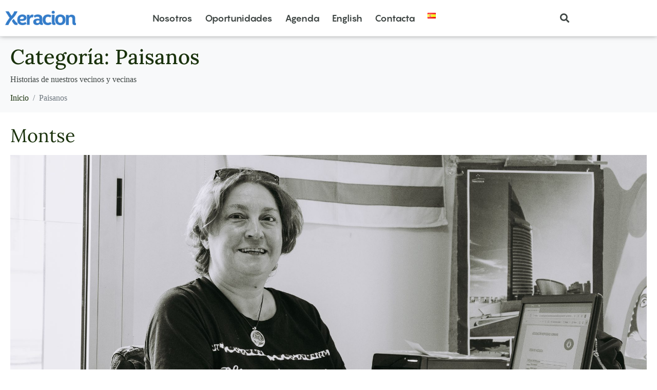

--- FILE ---
content_type: text/html; charset=UTF-8
request_url: https://xeracion.org/categoria/paisanos/
body_size: 59431
content:
<!DOCTYPE html><html lang="es-ES"><head > <script type="litespeed/javascript" data-src="https://www.googletagmanager.com/gtag/js?id=G-D8ZLF53ECR"></script> <script type="litespeed/javascript">window.dataLayer=window.dataLayer||[];function gtag(){dataLayer.push(arguments)}
gtag('js',new Date());gtag('config','G-D8ZLF53ECR')</script> <meta charset="UTF-8" /><meta name="viewport" content="width=device-width, initial-scale=1" /><meta name='robots' content='index, follow, max-image-preview:large, max-snippet:-1, max-video-preview:-1' /><link rel="alternate" href="https://xeracion.org/categoria/paisanos/" hreflang="es" /><link rel="alternate" href="https://xeracion.org/en/categoria/paisanos-en/" hreflang="en" /><title>Paisanos archivos - Xeracion</title><link rel="canonical" href="https://xeracion.org/categoria/paisanos/" /><link rel="next" href="https://xeracion.org/categoria/paisanos/page/2/" /><meta property="og:locale" content="es_ES" /><meta property="og:locale:alternate" content="en_GB" /><meta property="og:type" content="article" /><meta property="og:title" content="Paisanos archivos - Xeracion" /><meta property="og:description" content="Historias de nuestros vecinos y vecinas" /><meta property="og:url" content="https://xeracion.org/categoria/paisanos/" /><meta property="og:site_name" content="Xeracion" /><meta name="twitter:card" content="summary_large_image" /><meta name="twitter:site" content="@xeracion" /> <script type="application/ld+json" class="yoast-schema-graph">{"@context":"https://schema.org","@graph":[{"@type":"CollectionPage","@id":"https://xeracion.org/categoria/paisanos/","url":"https://xeracion.org/categoria/paisanos/","name":"Paisanos archivos - Xeracion","isPartOf":{"@id":"https://xeracion.org/#website"},"primaryImageOfPage":{"@id":"https://xeracion.org/categoria/paisanos/#primaryimage"},"image":{"@id":"https://xeracion.org/categoria/paisanos/#primaryimage"},"thumbnailUrl":"https://xeracion.org/wp-content/uploads/2020/12/DSCF6514-e1608051778565.jpg","breadcrumb":{"@id":"https://xeracion.org/categoria/paisanos/#breadcrumb"},"inLanguage":"es"},{"@type":"ImageObject","inLanguage":"es","@id":"https://xeracion.org/categoria/paisanos/#primaryimage","url":"https://xeracion.org/wp-content/uploads/2020/12/DSCF6514-e1608051778565.jpg","contentUrl":"https://xeracion.org/wp-content/uploads/2020/12/DSCF6514-e1608051778565.jpg","width":2048,"height":1044},{"@type":"BreadcrumbList","@id":"https://xeracion.org/categoria/paisanos/#breadcrumb","itemListElement":[{"@type":"ListItem","position":1,"name":"Portada","item":"https://xeracion.org/"},{"@type":"ListItem","position":2,"name":"Paisanos"}]},{"@type":"WebSite","@id":"https://xeracion.org/#website","url":"https://xeracion.org/","name":"Xeracion","description":"Movilidad | Voluntariado | Sostenibilidad","publisher":{"@id":"https://xeracion.org/#organization"},"potentialAction":[{"@type":"SearchAction","target":{"@type":"EntryPoint","urlTemplate":"https://xeracion.org/?s={search_term_string}"},"query-input":{"@type":"PropertyValueSpecification","valueRequired":true,"valueName":"search_term_string"}}],"inLanguage":"es"},{"@type":"Organization","@id":"https://xeracion.org/#organization","name":"Xeracion","url":"https://xeracion.org/","logo":{"@type":"ImageObject","inLanguage":"es","@id":"https://xeracion.org/#/schema/logo/image/","url":"https://xeracion.org/wp-content/uploads/2020/06/XeracionBlue-e1593195499412.png","contentUrl":"https://xeracion.org/wp-content/uploads/2020/06/XeracionBlue-e1593195499412.png","width":150,"height":31,"caption":"Xeracion"},"image":{"@id":"https://xeracion.org/#/schema/logo/image/"},"sameAs":["https://fb.com/xeracion.org","https://x.com/xeracion","https://instagram.com/xeracion","https://youtube.com/xeracion"]}]}</script> <link rel='dns-prefetch' href='//www.googletagmanager.com' /><link rel="alternate" type="application/rss+xml" title="Xeracion &raquo; Feed" href="https://xeracion.org/feed/" /><link rel="alternate" type="application/rss+xml" title="Xeracion &raquo; Feed de los comentarios" href="https://xeracion.org/comments/feed/" /><link rel="alternate" type="application/rss+xml" title="Xeracion &raquo; Categoría Paisanos del feed" href="https://xeracion.org/categoria/paisanos/feed/" /><style id='wp-img-auto-sizes-contain-inline-css' type='text/css'>img:is([sizes=auto i],[sizes^="auto," i]){contain-intrinsic-size:3000px 1500px}
/*# sourceURL=wp-img-auto-sizes-contain-inline-css */</style><link data-optimized="2" rel="stylesheet" href="https://xeracion.org/wp-content/litespeed/css/a6db4efee0c0b74d0725c57aaa17d3e0.css?ver=a66e3" /><style id='cf-frontend-style-inline-css' type='text/css'>@font-face {
	font-family: 'Red Hat Display';
	font-weight: 100;
	font-display: auto;
	src: url('https://xeracion.org/wp-content/uploads/2022/08/RedHatDisplay-VariableFont_wght.ttf') format('truetype');
}
@font-face {
	font-family: 'Pangram ExtraBold';
	font-weight: 400;
	font-display: auto;
	src: url('https://xeracion.org/wp-content/uploads/2020/04/Pangram-ExtraBold.otf') format('OpenType');
}
@font-face {
	font-family: 'Pangram Bold';
	font-weight: 400;
	font-display: auto;
	src: url('https://xeracion.org/wp-content/uploads/2020/04/Pangram-Bold.otf') format('OpenType');
}
@font-face {
	font-family: 'Pangram';
	font-weight: 400;
	font-display: auto;
	src: url('https://xeracion.org/wp-content/uploads/2020/04/Pangram-Regular.otf') format('OpenType');
}
@font-face {
	font-family: 'Nordea';
	font-weight: 400;
	font-display: auto;
	src: url('https://xeracion.org/wp-content/uploads/2020/04/nordeasanslarge-bold.ttf') format('truetype');
}
/*# sourceURL=cf-frontend-style-inline-css */</style><style id='wp-block-library-theme-inline-css' type='text/css'>.wp-block-audio :where(figcaption){color:#555;font-size:13px;text-align:center}.is-dark-theme .wp-block-audio :where(figcaption){color:#ffffffa6}.wp-block-audio{margin:0 0 1em}.wp-block-code{border:1px solid #ccc;border-radius:4px;font-family:Menlo,Consolas,monaco,monospace;padding:.8em 1em}.wp-block-embed :where(figcaption){color:#555;font-size:13px;text-align:center}.is-dark-theme .wp-block-embed :where(figcaption){color:#ffffffa6}.wp-block-embed{margin:0 0 1em}.blocks-gallery-caption{color:#555;font-size:13px;text-align:center}.is-dark-theme .blocks-gallery-caption{color:#ffffffa6}:root :where(.wp-block-image figcaption){color:#555;font-size:13px;text-align:center}.is-dark-theme :root :where(.wp-block-image figcaption){color:#ffffffa6}.wp-block-image{margin:0 0 1em}.wp-block-pullquote{border-bottom:4px solid;border-top:4px solid;color:currentColor;margin-bottom:1.75em}.wp-block-pullquote :where(cite),.wp-block-pullquote :where(footer),.wp-block-pullquote__citation{color:currentColor;font-size:.8125em;font-style:normal;text-transform:uppercase}.wp-block-quote{border-left:.25em solid;margin:0 0 1.75em;padding-left:1em}.wp-block-quote cite,.wp-block-quote footer{color:currentColor;font-size:.8125em;font-style:normal;position:relative}.wp-block-quote:where(.has-text-align-right){border-left:none;border-right:.25em solid;padding-left:0;padding-right:1em}.wp-block-quote:where(.has-text-align-center){border:none;padding-left:0}.wp-block-quote.is-large,.wp-block-quote.is-style-large,.wp-block-quote:where(.is-style-plain){border:none}.wp-block-search .wp-block-search__label{font-weight:700}.wp-block-search__button{border:1px solid #ccc;padding:.375em .625em}:where(.wp-block-group.has-background){padding:1.25em 2.375em}.wp-block-separator.has-css-opacity{opacity:.4}.wp-block-separator{border:none;border-bottom:2px solid;margin-left:auto;margin-right:auto}.wp-block-separator.has-alpha-channel-opacity{opacity:1}.wp-block-separator:not(.is-style-wide):not(.is-style-dots){width:100px}.wp-block-separator.has-background:not(.is-style-dots){border-bottom:none;height:1px}.wp-block-separator.has-background:not(.is-style-wide):not(.is-style-dots){height:2px}.wp-block-table{margin:0 0 1em}.wp-block-table td,.wp-block-table th{word-break:normal}.wp-block-table :where(figcaption){color:#555;font-size:13px;text-align:center}.is-dark-theme .wp-block-table :where(figcaption){color:#ffffffa6}.wp-block-video :where(figcaption){color:#555;font-size:13px;text-align:center}.is-dark-theme .wp-block-video :where(figcaption){color:#ffffffa6}.wp-block-video{margin:0 0 1em}:root :where(.wp-block-template-part.has-background){margin-bottom:0;margin-top:0;padding:1.25em 2.375em}
/*# sourceURL=/wp-includes/css/dist/block-library/theme.min.css */</style><style id='classic-theme-styles-inline-css' type='text/css'>/*! This file is auto-generated */
.wp-block-button__link{color:#fff;background-color:#32373c;border-radius:9999px;box-shadow:none;text-decoration:none;padding:calc(.667em + 2px) calc(1.333em + 2px);font-size:1.125em}.wp-block-file__button{background:#32373c;color:#fff;text-decoration:none}
/*# sourceURL=/wp-includes/css/classic-themes.min.css */</style><style id='global-styles-inline-css' type='text/css'>:root{--wp--preset--aspect-ratio--square: 1;--wp--preset--aspect-ratio--4-3: 4/3;--wp--preset--aspect-ratio--3-4: 3/4;--wp--preset--aspect-ratio--3-2: 3/2;--wp--preset--aspect-ratio--2-3: 2/3;--wp--preset--aspect-ratio--16-9: 16/9;--wp--preset--aspect-ratio--9-16: 9/16;--wp--preset--color--black: #000000;--wp--preset--color--cyan-bluish-gray: #abb8c3;--wp--preset--color--white: #ffffff;--wp--preset--color--pale-pink: #f78da7;--wp--preset--color--vivid-red: #cf2e2e;--wp--preset--color--luminous-vivid-orange: #ff6900;--wp--preset--color--luminous-vivid-amber: #fcb900;--wp--preset--color--light-green-cyan: #7bdcb5;--wp--preset--color--vivid-green-cyan: #00d084;--wp--preset--color--pale-cyan-blue: #8ed1fc;--wp--preset--color--vivid-cyan-blue: #0693e3;--wp--preset--color--vivid-purple: #9b51e0;--wp--preset--gradient--vivid-cyan-blue-to-vivid-purple: linear-gradient(135deg,rgb(6,147,227) 0%,rgb(155,81,224) 100%);--wp--preset--gradient--light-green-cyan-to-vivid-green-cyan: linear-gradient(135deg,rgb(122,220,180) 0%,rgb(0,208,130) 100%);--wp--preset--gradient--luminous-vivid-amber-to-luminous-vivid-orange: linear-gradient(135deg,rgb(252,185,0) 0%,rgb(255,105,0) 100%);--wp--preset--gradient--luminous-vivid-orange-to-vivid-red: linear-gradient(135deg,rgb(255,105,0) 0%,rgb(207,46,46) 100%);--wp--preset--gradient--very-light-gray-to-cyan-bluish-gray: linear-gradient(135deg,rgb(238,238,238) 0%,rgb(169,184,195) 100%);--wp--preset--gradient--cool-to-warm-spectrum: linear-gradient(135deg,rgb(74,234,220) 0%,rgb(151,120,209) 20%,rgb(207,42,186) 40%,rgb(238,44,130) 60%,rgb(251,105,98) 80%,rgb(254,248,76) 100%);--wp--preset--gradient--blush-light-purple: linear-gradient(135deg,rgb(255,206,236) 0%,rgb(152,150,240) 100%);--wp--preset--gradient--blush-bordeaux: linear-gradient(135deg,rgb(254,205,165) 0%,rgb(254,45,45) 50%,rgb(107,0,62) 100%);--wp--preset--gradient--luminous-dusk: linear-gradient(135deg,rgb(255,203,112) 0%,rgb(199,81,192) 50%,rgb(65,88,208) 100%);--wp--preset--gradient--pale-ocean: linear-gradient(135deg,rgb(255,245,203) 0%,rgb(182,227,212) 50%,rgb(51,167,181) 100%);--wp--preset--gradient--electric-grass: linear-gradient(135deg,rgb(202,248,128) 0%,rgb(113,206,126) 100%);--wp--preset--gradient--midnight: linear-gradient(135deg,rgb(2,3,129) 0%,rgb(40,116,252) 100%);--wp--preset--font-size--small: 13px;--wp--preset--font-size--medium: 20px;--wp--preset--font-size--large: 36px;--wp--preset--font-size--x-large: 42px;--wp--preset--spacing--20: 0.44rem;--wp--preset--spacing--30: 0.67rem;--wp--preset--spacing--40: 1rem;--wp--preset--spacing--50: 1.5rem;--wp--preset--spacing--60: 2.25rem;--wp--preset--spacing--70: 3.38rem;--wp--preset--spacing--80: 5.06rem;--wp--preset--shadow--natural: 6px 6px 9px rgba(0, 0, 0, 0.2);--wp--preset--shadow--deep: 12px 12px 50px rgba(0, 0, 0, 0.4);--wp--preset--shadow--sharp: 6px 6px 0px rgba(0, 0, 0, 0.2);--wp--preset--shadow--outlined: 6px 6px 0px -3px rgb(255, 255, 255), 6px 6px rgb(0, 0, 0);--wp--preset--shadow--crisp: 6px 6px 0px rgb(0, 0, 0);}:where(.is-layout-flex){gap: 0.5em;}:where(.is-layout-grid){gap: 0.5em;}body .is-layout-flex{display: flex;}.is-layout-flex{flex-wrap: wrap;align-items: center;}.is-layout-flex > :is(*, div){margin: 0;}body .is-layout-grid{display: grid;}.is-layout-grid > :is(*, div){margin: 0;}:where(.wp-block-columns.is-layout-flex){gap: 2em;}:where(.wp-block-columns.is-layout-grid){gap: 2em;}:where(.wp-block-post-template.is-layout-flex){gap: 1.25em;}:where(.wp-block-post-template.is-layout-grid){gap: 1.25em;}.has-black-color{color: var(--wp--preset--color--black) !important;}.has-cyan-bluish-gray-color{color: var(--wp--preset--color--cyan-bluish-gray) !important;}.has-white-color{color: var(--wp--preset--color--white) !important;}.has-pale-pink-color{color: var(--wp--preset--color--pale-pink) !important;}.has-vivid-red-color{color: var(--wp--preset--color--vivid-red) !important;}.has-luminous-vivid-orange-color{color: var(--wp--preset--color--luminous-vivid-orange) !important;}.has-luminous-vivid-amber-color{color: var(--wp--preset--color--luminous-vivid-amber) !important;}.has-light-green-cyan-color{color: var(--wp--preset--color--light-green-cyan) !important;}.has-vivid-green-cyan-color{color: var(--wp--preset--color--vivid-green-cyan) !important;}.has-pale-cyan-blue-color{color: var(--wp--preset--color--pale-cyan-blue) !important;}.has-vivid-cyan-blue-color{color: var(--wp--preset--color--vivid-cyan-blue) !important;}.has-vivid-purple-color{color: var(--wp--preset--color--vivid-purple) !important;}.has-black-background-color{background-color: var(--wp--preset--color--black) !important;}.has-cyan-bluish-gray-background-color{background-color: var(--wp--preset--color--cyan-bluish-gray) !important;}.has-white-background-color{background-color: var(--wp--preset--color--white) !important;}.has-pale-pink-background-color{background-color: var(--wp--preset--color--pale-pink) !important;}.has-vivid-red-background-color{background-color: var(--wp--preset--color--vivid-red) !important;}.has-luminous-vivid-orange-background-color{background-color: var(--wp--preset--color--luminous-vivid-orange) !important;}.has-luminous-vivid-amber-background-color{background-color: var(--wp--preset--color--luminous-vivid-amber) !important;}.has-light-green-cyan-background-color{background-color: var(--wp--preset--color--light-green-cyan) !important;}.has-vivid-green-cyan-background-color{background-color: var(--wp--preset--color--vivid-green-cyan) !important;}.has-pale-cyan-blue-background-color{background-color: var(--wp--preset--color--pale-cyan-blue) !important;}.has-vivid-cyan-blue-background-color{background-color: var(--wp--preset--color--vivid-cyan-blue) !important;}.has-vivid-purple-background-color{background-color: var(--wp--preset--color--vivid-purple) !important;}.has-black-border-color{border-color: var(--wp--preset--color--black) !important;}.has-cyan-bluish-gray-border-color{border-color: var(--wp--preset--color--cyan-bluish-gray) !important;}.has-white-border-color{border-color: var(--wp--preset--color--white) !important;}.has-pale-pink-border-color{border-color: var(--wp--preset--color--pale-pink) !important;}.has-vivid-red-border-color{border-color: var(--wp--preset--color--vivid-red) !important;}.has-luminous-vivid-orange-border-color{border-color: var(--wp--preset--color--luminous-vivid-orange) !important;}.has-luminous-vivid-amber-border-color{border-color: var(--wp--preset--color--luminous-vivid-amber) !important;}.has-light-green-cyan-border-color{border-color: var(--wp--preset--color--light-green-cyan) !important;}.has-vivid-green-cyan-border-color{border-color: var(--wp--preset--color--vivid-green-cyan) !important;}.has-pale-cyan-blue-border-color{border-color: var(--wp--preset--color--pale-cyan-blue) !important;}.has-vivid-cyan-blue-border-color{border-color: var(--wp--preset--color--vivid-cyan-blue) !important;}.has-vivid-purple-border-color{border-color: var(--wp--preset--color--vivid-purple) !important;}.has-vivid-cyan-blue-to-vivid-purple-gradient-background{background: var(--wp--preset--gradient--vivid-cyan-blue-to-vivid-purple) !important;}.has-light-green-cyan-to-vivid-green-cyan-gradient-background{background: var(--wp--preset--gradient--light-green-cyan-to-vivid-green-cyan) !important;}.has-luminous-vivid-amber-to-luminous-vivid-orange-gradient-background{background: var(--wp--preset--gradient--luminous-vivid-amber-to-luminous-vivid-orange) !important;}.has-luminous-vivid-orange-to-vivid-red-gradient-background{background: var(--wp--preset--gradient--luminous-vivid-orange-to-vivid-red) !important;}.has-very-light-gray-to-cyan-bluish-gray-gradient-background{background: var(--wp--preset--gradient--very-light-gray-to-cyan-bluish-gray) !important;}.has-cool-to-warm-spectrum-gradient-background{background: var(--wp--preset--gradient--cool-to-warm-spectrum) !important;}.has-blush-light-purple-gradient-background{background: var(--wp--preset--gradient--blush-light-purple) !important;}.has-blush-bordeaux-gradient-background{background: var(--wp--preset--gradient--blush-bordeaux) !important;}.has-luminous-dusk-gradient-background{background: var(--wp--preset--gradient--luminous-dusk) !important;}.has-pale-ocean-gradient-background{background: var(--wp--preset--gradient--pale-ocean) !important;}.has-electric-grass-gradient-background{background: var(--wp--preset--gradient--electric-grass) !important;}.has-midnight-gradient-background{background: var(--wp--preset--gradient--midnight) !important;}.has-small-font-size{font-size: var(--wp--preset--font-size--small) !important;}.has-medium-font-size{font-size: var(--wp--preset--font-size--medium) !important;}.has-large-font-size{font-size: var(--wp--preset--font-size--large) !important;}.has-x-large-font-size{font-size: var(--wp--preset--font-size--x-large) !important;}
:where(.wp-block-post-template.is-layout-flex){gap: 1.25em;}:where(.wp-block-post-template.is-layout-grid){gap: 1.25em;}
:where(.wp-block-term-template.is-layout-flex){gap: 1.25em;}:where(.wp-block-term-template.is-layout-grid){gap: 1.25em;}
:where(.wp-block-columns.is-layout-flex){gap: 2em;}:where(.wp-block-columns.is-layout-grid){gap: 2em;}
:root :where(.wp-block-pullquote){font-size: 1.5em;line-height: 1.6;}
/*# sourceURL=global-styles-inline-css */</style> <script type="litespeed/javascript" data-src="https://xeracion.org/wp-includes/js/jquery/jquery.min.js" id="jquery-core-js"></script> <script id="cookie-law-info-js-extra" type="litespeed/javascript">var Cli_Data={"nn_cookie_ids":[],"cookielist":[],"non_necessary_cookies":[],"ccpaEnabled":"","ccpaRegionBased":"","ccpaBarEnabled":"","strictlyEnabled":["necessary","obligatoire"],"ccpaType":"gdpr","js_blocking":"1","custom_integration":"","triggerDomRefresh":"","secure_cookies":""};var cli_cookiebar_settings={"animate_speed_hide":"500","animate_speed_show":"500","background":"#FFF","border":"#b1a6a6c2","border_on":"","button_1_button_colour":"#61a229","button_1_button_hover":"#4e8221","button_1_link_colour":"#fff","button_1_as_button":"1","button_1_new_win":"","button_2_button_colour":"#333","button_2_button_hover":"#292929","button_2_link_colour":"#444","button_2_as_button":"","button_2_hidebar":"","button_3_button_colour":"#dedfe0","button_3_button_hover":"#b2b2b3","button_3_link_colour":"#333333","button_3_as_button":"1","button_3_new_win":"","button_4_button_colour":"#dedfe0","button_4_button_hover":"#b2b2b3","button_4_link_colour":"#333333","button_4_as_button":"1","button_7_button_colour":"#61a229","button_7_button_hover":"#4e8221","button_7_link_colour":"#fff","button_7_as_button":"1","button_7_new_win":"","font_family":"inherit","header_fix":"","notify_animate_hide":"1","notify_animate_show":"","notify_div_id":"#cookie-law-info-bar","notify_position_horizontal":"right","notify_position_vertical":"bottom","scroll_close":"","scroll_close_reload":"","accept_close_reload":"","reject_close_reload":"","showagain_tab":"","showagain_background":"#fff","showagain_border":"#000","showagain_div_id":"#cookie-law-info-again","showagain_x_position":"100px","text":"#333333","show_once_yn":"","show_once":"10000","logging_on":"","as_popup":"","popup_overlay":"","bar_heading_text":"","cookie_bar_as":"widget","popup_showagain_position":"bottom-right","widget_position":"right"};var log_object={"ajax_url":"https://xeracion.org/wp-admin/admin-ajax.php"}</script> <script type="litespeed/javascript" data-src="https://www.googletagmanager.com/gtag/js?id=G-D8ZLF53ECR&#039;=&#039;async" id="jupiterx-gtag-script-js"></script> <script id="jupiterx-gtag-script-js-after" type="litespeed/javascript">window.dataLayer=window.dataLayer||[];function gtag(){dataLayer.push(arguments)}
gtag('js',new Date());gtag('config','G-D8ZLF53ECR',{'anonymize_ip':!0})</script> <script id="jupiterx-webfont-js-after" type="litespeed/javascript">WebFont.load({google:{families:['Poppins:100,200,300,400,500,600,700,800,900,100italic,200italic,300italic,400italic,500italic,600italic,700italic,800italic,900italic']}})</script> <link rel="https://api.w.org/" href="https://xeracion.org/wp-json/" /><link rel="alternate" title="JSON" type="application/json" href="https://xeracion.org/wp-json/wp/v2/categories/716" /><link rel="EditURI" type="application/rsd+xml" title="RSD" href="https://xeracion.org/xmlrpc.php?rsd" /><meta name="generator" content="WordPress 6.9" /><meta name="generator" content="webp-uploads 2.6.1"><meta name="ti-site-data" content="[base64]" /><meta name="generator" content="Elementor 3.34.1; features: additional_custom_breakpoints; settings: css_print_method-external, google_font-enabled, font_display-auto"><style>.e-con.e-parent:nth-of-type(n+4):not(.e-lazyloaded):not(.e-no-lazyload),
				.e-con.e-parent:nth-of-type(n+4):not(.e-lazyloaded):not(.e-no-lazyload) * {
					background-image: none !important;
				}
				@media screen and (max-height: 1024px) {
					.e-con.e-parent:nth-of-type(n+3):not(.e-lazyloaded):not(.e-no-lazyload),
					.e-con.e-parent:nth-of-type(n+3):not(.e-lazyloaded):not(.e-no-lazyload) * {
						background-image: none !important;
					}
				}
				@media screen and (max-height: 640px) {
					.e-con.e-parent:nth-of-type(n+2):not(.e-lazyloaded):not(.e-no-lazyload),
					.e-con.e-parent:nth-of-type(n+2):not(.e-lazyloaded):not(.e-no-lazyload) * {
						background-image: none !important;
					}
				}</style><link rel="icon" href="https://xeracion.org/wp-content/uploads/2021/05/XeracionXblue-96x96.png" sizes="32x32" /><link rel="icon" href="https://xeracion.org/wp-content/uploads/2021/05/XeracionXblue.png" sizes="192x192" /><link rel="apple-touch-icon" href="https://xeracion.org/wp-content/uploads/2021/05/XeracionXblue.png" /><meta name="msapplication-TileImage" content="https://xeracion.org/wp-content/uploads/2021/05/XeracionXblue.png" /></head><body class="archive category category-paisanos category-716 wp-custom-logo wp-theme-jupiterx no-js elementor-default elementor-kit-34634" itemscope="itemscope" itemtype="http://schema.org/WebPage"><a class="jupiterx-a11y jupiterx-a11y-skip-navigation-link" href="#jupiterx-main">Skip to content</a><div class="jupiterx-site"><header class="jupiterx-header jupiterx-header-custom" data-jupiterx-settings="{&quot;breakpoint&quot;:&quot;767.98&quot;,&quot;template&quot;:&quot;24610&quot;}" role="banner" itemscope="itemscope" itemtype="http://schema.org/WPHeader"><header data-elementor-type="header" data-elementor-id="24610" class="elementor elementor-24610 elementor-location-header" data-elementor-post-type="elementor_library"><header class="elementor-section elementor-top-section elementor-element elementor-element-368a6fdd elementor-section-height-min-height sticky-header elementor-section-content-middle elementor-section-boxed elementor-section-height-default elementor-section-items-middle" data-id="368a6fdd" data-element_type="section" data-settings="{&quot;background_background&quot;:&quot;classic&quot;}"><div class="elementor-background-overlay"></div><div class="elementor-container elementor-column-gap-default"><div class="elementor-column elementor-col-25 elementor-top-column elementor-element elementor-element-6e944bbd raven-column-flex-horizontal" data-id="6e944bbd" data-element_type="column"><div class="elementor-widget-wrap elementor-element-populated"><div class="elementor-element elementor-element-4be643c elementor-widget__width-initial elementor-widget-mobile__width-auto elementor-widget elementor-widget-raven-site-logo" data-id="4be643c" data-element_type="widget" data-widget_type="raven-site-logo.default"><div class="elementor-widget-container"><div class="raven-widget-wrapper"><div class="raven-site-logo">
<a class="raven-site-logo-link" href="https://xeracion.org">
<picture><img alt="Xeracion" data-no-lazy="1" src=' https://xeracion.org/wp-content/uploads/2020/08/XeracionBlue-e1607377427197.png '></picture>									</a></div></div></div></div></div></div><div class="elementor-column elementor-col-50 elementor-top-column elementor-element elementor-element-0ec93bc" data-id="0ec93bc" data-element_type="column"><div class="elementor-widget-wrap elementor-element-populated"><div class="elementor-element elementor-element-6cde801 raven-breakpoint-tablet raven-nav-menu-align-right elementor-widget__width-auto animated-slow elementor-widget elementor-widget-raven-nav-menu" data-id="6cde801" data-element_type="widget" data-settings="{&quot;submenu_space_between&quot;:{&quot;unit&quot;:&quot;px&quot;,&quot;size&quot;:10,&quot;sizes&quot;:[]},&quot;mobile_layout&quot;:&quot;full-screen&quot;,&quot;_animation&quot;:&quot;none&quot;,&quot;submenu_icon&quot;:&quot;&lt;svg 0=\&quot;fas fa-chevron-down\&quot; class=\&quot;e-font-icon-svg e-fas-chevron-down\&quot;&gt;\n\t\t\t\t\t&lt;use xlink:href=\&quot;#fas-chevron-down\&quot;&gt;\n\t\t\t\t\t\t&lt;symbol id=\&quot;fas-chevron-down\&quot; viewBox=\&quot;0 0 448 512\&quot;&gt;\n\t\t\t\t\t\t\t&lt;path d=\&quot;M207.029 381.476L12.686 187.132c-9.373-9.373-9.373-24.569 0-33.941l22.667-22.667c9.357-9.357 24.522-9.375 33.901-.04L224 284.505l154.745-154.021c9.379-9.335 24.544-9.317 33.901.04l22.667 22.667c9.373 9.373 9.373 24.569 0 33.941L240.971 381.476c-9.373 9.372-24.569 9.372-33.942 0z\&quot;&gt;&lt;\/path&gt;\n\t\t\t\t\t\t&lt;\/symbol&gt;\n\t\t\t\t\t&lt;\/use&gt;\n\t\t\t\t&lt;\/svg&gt;&quot;,&quot;submenu_opening_position&quot;:&quot;bottom&quot;,&quot;mobile_menu_item_full_width&quot;:&quot;no&quot;}" data-widget_type="raven-nav-menu.default"><div class="elementor-widget-container"><nav class="raven-nav-menu-main raven-nav-menu-horizontal raven-nav-menu-tablet- raven-nav-menu-mobile- raven-nav-icons-hidden-desktop raven-nav-icons-hidden-tablet raven-nav-icons-hidden-mobile"><ul id="menu-6cde801" class="raven-nav-menu"><li class="menu-item menu-item-type-post_type menu-item-object-page menu-item-30945"><a href="https://xeracion.org/nosotros/" class="raven-menu-item raven-link-item ">Nosotros</a></li><li class="menu-item menu-item-type-post_type menu-item-object-page current_page_parent menu-item-has-children menu-item-29347"><a href="https://xeracion.org/oportunidades/" class="raven-menu-item raven-link-item ">Oportunidades</a><ul class="0 sub-menu raven-submenu"><li class="menu-item menu-item-type-post_type menu-item-object-page menu-item-30283"><a href="https://xeracion.org/intercambios/" class="raven-submenu-item raven-link-item ">Intercambios</a></li><li class="menu-item menu-item-type-post_type menu-item-object-page menu-item-30295"><a href="https://xeracion.org/cursos/" class="raven-submenu-item raven-link-item ">Cursos</a></li><li class="menu-item menu-item-type-post_type menu-item-object-page menu-item-30041"><a href="https://xeracion.org/voluntariado-europeo/" class="raven-submenu-item raven-link-item ">Voluntariado</a></li></ul></li><li class="menu-item menu-item-type-post_type menu-item-object-page menu-item-31032"><a href="https://xeracion.org/agenda/" class="raven-menu-item raven-link-item ">Agenda</a></li><li class="menu-item menu-item-type-post_type menu-item-object-page menu-item-has-children menu-item-4072"><a href="https://xeracion.org/english/" class="raven-menu-item raven-link-item ">English</a><ul class="0 sub-menu raven-submenu"><li class="menu-item menu-item-type-post_type menu-item-object-page menu-item-30002"><a href="https://xeracion.org/volunteering/" class="raven-submenu-item raven-link-item ">Volunteering</a></li><li class="menu-item menu-item-type-post_type menu-item-object-page menu-item-30962"><a href="https://xeracion.org/internships/" class="raven-submenu-item raven-link-item ">Internships</a></li></ul></li><li class="menu-item menu-item-type-custom menu-item-object-custom menu-item-30741"><a href="https://wa.me/message/AS4OMZU6KCLOO1" class="raven-menu-item raven-link-item ">Contacta</a></li><li class="pll-parent-menu-item menu-item menu-item-type-custom menu-item-object-custom menu-item-has-children menu-item-31031"><a href="#pll_switcher" class="raven-menu-item raven-link-item "><img src="[data-uri]" alt="Español" width="16" height="11" style="width: 16px; height: 11px;" /></a><ul class="0 sub-menu raven-submenu"><li class="lang-item lang-item-578 lang-item-en lang-item-first menu-item menu-item-type-custom menu-item-object-custom menu-item-31031-en"><a href="https://xeracion.org/en/categoria/paisanos-en/" hreflang="en-GB" lang="en-GB" class="raven-submenu-item raven-link-item "><img src="[data-uri]" alt="English" width="16" height="11" style="width: 16px; height: 11px;" /></a></li></ul></li></ul></nav><div class="raven-nav-menu-toggle"><div class="raven-nav-menu-toggle-button raven-nav-menu-toggle-button-svg"><div class="raven-nav-menu-custom-icon"></div></div></div><nav class="raven-nav-icons-hidden-desktop raven-nav-icons-hidden-tablet raven-nav-icons-hidden-mobile raven-nav-menu-mobile raven-nav-menu-full-screen"><div class="raven-nav-menu-close-button">
<span class="raven-nav-menu-close-icon">&times;</span></div><div class="raven-container"><ul id="menu-mobile-6cde801" class="raven-nav-menu"><li class="menu-item menu-item-type-post_type menu-item-object-page menu-item-30945"><a href="https://xeracion.org/nosotros/" class="raven-menu-item raven-link-item ">Nosotros</a></li><li class="menu-item menu-item-type-post_type menu-item-object-page current_page_parent menu-item-has-children menu-item-29347"><a href="https://xeracion.org/oportunidades/" class="raven-menu-item raven-link-item ">Oportunidades</a><ul class="0 sub-menu raven-submenu"><li class="menu-item menu-item-type-post_type menu-item-object-page menu-item-30283"><a href="https://xeracion.org/intercambios/" class="raven-submenu-item raven-link-item ">Intercambios</a></li><li class="menu-item menu-item-type-post_type menu-item-object-page menu-item-30295"><a href="https://xeracion.org/cursos/" class="raven-submenu-item raven-link-item ">Cursos</a></li><li class="menu-item menu-item-type-post_type menu-item-object-page menu-item-30041"><a href="https://xeracion.org/voluntariado-europeo/" class="raven-submenu-item raven-link-item ">Voluntariado</a></li></ul></li><li class="menu-item menu-item-type-post_type menu-item-object-page menu-item-31032"><a href="https://xeracion.org/agenda/" class="raven-menu-item raven-link-item ">Agenda</a></li><li class="menu-item menu-item-type-post_type menu-item-object-page menu-item-has-children menu-item-4072"><a href="https://xeracion.org/english/" class="raven-menu-item raven-link-item ">English</a><ul class="0 sub-menu raven-submenu"><li class="menu-item menu-item-type-post_type menu-item-object-page menu-item-30002"><a href="https://xeracion.org/volunteering/" class="raven-submenu-item raven-link-item ">Volunteering</a></li><li class="menu-item menu-item-type-post_type menu-item-object-page menu-item-30962"><a href="https://xeracion.org/internships/" class="raven-submenu-item raven-link-item ">Internships</a></li></ul></li><li class="menu-item menu-item-type-custom menu-item-object-custom menu-item-30741"><a href="https://wa.me/message/AS4OMZU6KCLOO1" class="raven-menu-item raven-link-item ">Contacta</a></li><li class="pll-parent-menu-item menu-item menu-item-type-custom menu-item-object-custom menu-item-has-children menu-item-31031"><a href="#pll_switcher" class="raven-menu-item raven-link-item "><img src="[data-uri]" alt="Español" width="16" height="11" style="width: 16px; height: 11px;" /></a><ul class="0 sub-menu raven-submenu"><li class="lang-item lang-item-578 lang-item-en lang-item-first menu-item menu-item-type-custom menu-item-object-custom menu-item-31031-en"><a href="https://xeracion.org/en/categoria/paisanos-en/" hreflang="en-GB" lang="en-GB" class="raven-submenu-item raven-link-item "><img src="[data-uri]" alt="English" width="16" height="11" style="width: 16px; height: 11px;" /></a></li></ul></li></ul></div></nav></div></div></div></div><div class="elementor-column elementor-col-25 elementor-top-column elementor-element elementor-element-d9d95d2 raven-column-flex-horizontal" data-id="d9d95d2" data-element_type="column"><div class="elementor-widget-wrap elementor-element-populated"><div class="elementor-element elementor-element-6e1ad81 elementor-widget-mobile__width-auto elementor-widget__width-initial elementor-widget elementor-widget-raven-search-form" data-id="6e1ad81" data-element_type="widget" data-settings="{&quot;_skin&quot;:&quot;full&quot;}" data-widget_type="raven-search-form.full"><div class="elementor-widget-container"><form class="raven-search-form raven-search-form-full" method="get" action="https://xeracion.org/" role="search"><div class="raven-search-form-container">
<span class="raven-search-form-button raven-search-form-toggle fas fa-search" tabindex="-1"></span></div><div class="raven-search-form-lightbox">
<span class="raven-search-form-close" tabindex="-1">&times;</span>
<label class="elementor-screen-only" for="raven-search-form-input">Search</label>
<input id="raven-search-form-input" class="raven-search-form-input" type="search" name="s" placeholder="" /></div></form></div></div></div></div></div></header></header></header><main id="jupiterx-main" class="jupiterx-main"><div class="jupiterx-main-header"><div class="container-fluid"><h1 class="jupiterx-archive-title jupiterx-archive-header-post-title">Categoría: <span>Paisanos</span></h1><p class="jupiterx-subtitle" itemprop="description">Historias de nuestros vecinos y vecinas</p><ol class="breadcrumb" itemscope="itemscope" itemtype="http://schema.org/BreadcrumbList"><li class="breadcrumb-item" itemprop="itemListElement" itemtype="http://schema.org/ListItem" itemscope="itemscope"><a href="https://xeracion.org" itemprop="item"><span itemprop="name">Inicio</span></a><meta itemprop="position" content="1"/></li><li class="breadcrumb-item active" aria-current="page" itemprop="itemListElement" itemtype="http://schema.org/ListItem" itemscope="itemscope"><span itemprop="name">Paisanos</span><meta itemprop="position" content="2"/></li></ol></div></div><div class="jupiterx-main-content"><div class="container"><div class="row"><div id="jupiterx-primary" class="jupiterx-primary col-lg-12"><div class="jupiterx-content" role="main" itemprop="mainEntityOfPage" itemscope="itemscope" itemtype="http://schema.org/Blog"><article id="26354" class="jupiterx-post jupiterx-post-loop post-26354 post type-post status-publish format-standard has-post-thumbnail hentry category-paisanos" itemscope="itemscope" itemtype="http://schema.org/BlogPosting" itemprop="blogPost"><header class="jupiterx-post-header"><h2 class="jupiterx-post-title" itemprop="headline"><a href="https://xeracion.org/montse/" title="Montse" rel="bookmark">Montse</a></h2></header><div class="jupiterx-post-body" itemprop="articleBody"><div class="jupiterx-post-image"><a href="https://xeracion.org/montse/" title="Montse" data-object-fit="cover"><picture ><source media="(max-width: px)" srcset="https://xeracion.org/wp-content/uploads/jupiterx/images/DSCF6514-e1608051778565-1202b92.jpg"/><source media="(max-width: px)" srcset="https://xeracion.org/wp-content/uploads/jupiterx/images/DSCF6514-e1608051778565-a0e169d.jpg"/><img data-lazyloaded="1" src="[data-uri]" fetchpriority="high" width="2048" height="1044" data-src="https://xeracion.org/wp-content/uploads/2020/12/DSCF6514-e1608051778565.jpg" alt="" itemprop="image"/></picture></a></div><div class="jupiterx-post-content clearfix" itemprop="text"><p><strong>Como trabajadora del campo social, Montse conoce muy bien los retos a los que se enfrentan los inmigrantes en su camino hacia la plena inclusión en la sociedad española. Pero también señala que en muchos casos, por ejemplo en el mercado laboral, los problemas de los inmigrantes son aún mayores a los de los ciudadanos españoles. Y no solo considerando los obstáculos del “exterior”, como la burocracia o los prejuicios, también la actitud de las personas es vital y que todos además de facilitar o promover el cambio en los “otros” también debemos estar dispuestos a cambiar y avanzar.</strong></p><p>Montse es una trabajadora del campo social con experiencia, apasionada de su formación. Ahora mismo está realizando una práctica en la organización “Movilidad Humana” en Ferrol, dando apoyo a mujeres inmigrantes y sus familias. Anteriormente, trabajó en el Ayuntamiento de La Coruña, Cariño y algún proyecto social Europeo de inserción sociolaboral.</p><p>“Soy pedagoga y con mi especialidad puedo hacer intervención socioeducativa. En La Coruña he trabajado como técnica de apoyo social en atención primaria o puerta de entrada a los&nbsp; servicios sociales; lo que ahora son los servicios sociales comunitarios. También como técnica de inserción sociolaboral de personas con dificultades para el acceso al empleo por motivos diversos: parados de larga duración, inmigrantes, mujeres víctimas de malos tratos o con dificultades para incorporarse de nuevo al mercado laboral después de toda una vida dedicada a su familia, personas sin formación etc.</p><p>Me gusta la labor social comunitaria porque puedes analizar muchas problemáticas y ver muchos colectivos diversos”.</p><p>A pesar de estar capacitada y tener experiencia en un área tan socialmente necesaria, a Montse no le resulta fácil encontrar trabajo en su campo.</p><p>“El problema que le veo es que somos un montón de formaciones actualmente que hacen labor social, y a veces nos solapamos entre nosotros y no sabemos diferenciar cuales son las funciones de unos y de otros”.</p><p>Trabajando en La Coruña, Montse reconoció que uno de los grandes problemas que enfrentan muchos inmigrantes es que los diplomas recibidos en las escuelas de sus países de origen no son reconocidos en España.</p><p>‘Ciertos países tienen un convenio con España que permite homologar los títulos. Pero en la mayoría de los casos no es posible, que crea un problema grande para los inmigrantes. Porque puede venir, por ejemplo, gente con estudios universitarios que aquí no valen, así hay pocas posibilidades de inserción. Por eso la única opción para muchos es trabajar en campo, hacer comercio ambulante y esas cosas, en caso de no poder homologar estudios’.</p><p>Aparte de las cuestiones burocráticas, Montse, sensible a los problemas sociales, advierte el racismo en la sociedad española. La afirmación popular es que los inmigrantes les roban los puestos de trabajo a los ciudadanos españoles. Pero es consciente de lo absurda que es esta opinión.</p><p>“No podemos decir que los inmigrantes nos quitan el empleo, porque mucha gente no quiere hacer el trabajo del campo. Allí se trabaja por muchas horas, hay explotación… El otro día un “temporero” murió por un golpe de calor. Han detenido al dueño de la explotación. Eso es grave y esas cosas aún pasan”.</p><p>Viniendo al norte de Ferrol, en la zona de Ortigueira, Montse reconoce un gran impacto de los inmigrantes en la economía local.</p><p>“En mi zona nos dedicamos mucho a la pesca. Ahora cada vez menos gente local se dedica a hacer estos trabajos, y cada vez más gente inmigrante que trabaja en estas áreas. La gente local busca otra formación y oportunidad de mejorar”.</p><p>Con mucha experiencia en la labor social y luchando por encontrar trabajo, Montse conoce muy bien los problemas a los que se enfrenta la gente en Galicia. Y en muchos casos, los desafíos que enfrentan los inmigrantes coinciden con los de los ciudadanos locales.</p><p>“La integración en la sociedad española no es fácil a veces, ni para los oriundos, como lo va a ser para los que llegan. Tienes la sensación de siempre estar empezando y volviendo otra vez a recorrer los mismos caminos que ya has recorrido una y otra vez, para ir avanzando. Muchas veces se acaba con depresión y otros problemas de salud. Encima está la parte burocrática que para poder trabajar, los inmigrantes tienen que solicitar papeles, tarjeta sanitaria, etc.”.</p><p>Considerando la vida social de los inmigrantes, Montse cree que muchos de ellos buscan el contacto con sus compatriotas y prefieren permanecer en sus círculos sociales, no necesariamente con la comunidad local.</p><p>“Si te vas a otro sitio, buscas siempre afinidad, asociaciones donde haya gente como tú, un grupo de iguales, que normalmente los hay. Pero es de lo que se trata, de que haya asociaciones de personas donde te sientas igual”.</p><p>Montse reconoce la complejidad del problema de facilitar la integración de los inmigrantes en la sociedad.</p><p>“A veces la política no ayuda como debería. Por ejemplo, aunque algunas políticas de izquierdas parecen que apoyan mayores iniciativas sociales y dicen “sí, vamos a hacer esto u otro”, muchas veces luego no se hace. No podrá provenir toda la ayuda únicamente del gobierno y de organizaciones no gubernamentales. Tendrá que haber un equilibrio entre facilitar la integración en la sociedad con ayudas sociales y mecanismos de control para que la gente no tenga solo la opción de acomodarse a esas ayudas que nunca son suficientes. Las personas necesitamos estar dispuestas a tomar el asunto en nuestras propias manos e independizarnos en lo posible de las ayudas sociales. Pero también desde el punto de vista del empleador, o del que ofrece, debería erradicarse ciertas explotaciones que perturban el camino al cambio”.</p><p>Aunque muy consciente de las dificultades a las que se enfrentan muchos españoles e inmigrantes en su lucha por la integración en la sociedad y el mercado laboral, Montse cree que hay señales de mejora.</p><p>“Yo creo que la sociedad cambia, la gente cambia. Tengo que pensarlo, si no lo pensara, no me gustaría trabajar aquí. Yo creo que tenemos que pensar que no es muy fácil y tenemos que ir poco a poco”.</p><p><strong>Lo más importante en tu vida</strong></p><p>“Ahora mismo, lo que yo quiero, es trabajar. Para mí lo importante es avanzar y vivir independientemente otra vez. Estar incluida dentro de esta sociedad, buscar mi sitio, aunque sea pequeñito, pero mío. Mi forma de pensar coincidirá con la mayoría porque todos necesitamos tener nuestro sitio”.</p></div></div></article><article id="26221" class="jupiterx-post jupiterx-post-loop post-26221 post type-post status-publish format-standard has-post-thumbnail hentry category-paisanos" itemscope="itemscope" itemtype="http://schema.org/BlogPosting" itemprop="blogPost"><header class="jupiterx-post-header"><h2 class="jupiterx-post-title" itemprop="headline"><a href="https://xeracion.org/luis/" title="Luis" rel="bookmark">Luis</a></h2></header><div class="jupiterx-post-body" itemprop="articleBody"><div class="jupiterx-post-image"><a href="https://xeracion.org/luis/" title="Luis" data-object-fit="cover"><picture ><source media="(max-width: px)" srcset="https://xeracion.org/wp-content/uploads/jupiterx/images/IMG_7726-cccab0b.jpg"/><source media="(max-width: px)" srcset="https://xeracion.org/wp-content/uploads/jupiterx/images/IMG_7726-a04e197.jpg"/><img data-lazyloaded="1" src="[data-uri]" width="2048" height="1365" data-src="https://xeracion.org/wp-content/uploads/2020/12/IMG_7726.jpg" alt="" itemprop="image"/></picture></a></div><div class="jupiterx-post-content clearfix" itemprop="text"><div data-elementor-type="wp-post" data-elementor-id="26221" class="elementor elementor-26221" data-elementor-post-type="post"><section class="elementor-section elementor-top-section elementor-element elementor-element-8f84962 elementor-section-boxed elementor-section-height-default elementor-section-height-default" data-id="8f84962" data-element_type="section"><div class="elementor-container elementor-column-gap-default"><div class="elementor-column elementor-col-100 elementor-top-column elementor-element elementor-element-1fbf27f5" data-id="1fbf27f5" data-element_type="column"><div class="elementor-widget-wrap elementor-element-populated"><div class="elementor-element elementor-element-3e9dd99c elementor-widget elementor-widget-text-editor" data-id="3e9dd99c" data-element_type="widget" data-widget_type="text-editor.default"><div class="elementor-widget-container"><p></p><blockquote><p><strong>Aunque Luis ya ha cumplido 76 años, está considerado uno de los ciudadanos más activos de Ferrol. Si no practica windsurf, se le puede encontrar participando en diversas actividades al aire libre, compartiendo ideas con los jóvenes o pasando tiempo con sus nietos. Desde siempre, la vida de Luis ha estado llena de ideas que no solo se hicieron realidad, sino que todavía se practican en la actualidad.</strong></p></blockquote><p></p><p>“Nuestra familia tiene suerte. Cuando era pequeño mi padre ganó en una lotería 187.500 pesetas (1100 euros). Era mucho dinero en ese momento y con ese dinero abrió una pequeña tienda &#8211; papelería. De alguna manera, ese fue el comienzo de nuestra vida. Junto con mi hermano llevábamos paquetes de papel por las escaleras, arriba y abajo, trabajando todo el día. Después de varios años, nuestra familia compró otro lugar más grande en Ferrol y fuimos creciendo rápidamente, ganando mucho dinero. Era la Papelera Ferrolana, enfrente de El Corte Inglés”.</p><p></p><p>Luis era uno de los 7 hermanos. La familia numerosa pasaba cada verano en el hermoso pueblo de Riaño, en la antesala de los Picos de Europa. Desafortunadamente, debido a la construcción de una presa y embalse en la década de 1980, el pueblo desapareció bajo el agua y sólo se quedó en las fotos y en bonitos recuerdos de Luis y su familia.</p><p></p><p>‘Allí pasamos lo mejor de nuestras vidas de jóvenes. Desgraciadamente, el gobierno decidió construir un pantano y nuestro pueblo que tanto queríamos, quedó cubierto por las aguas, lo que nos causó un fuerte impacto, porque incluso ya de mayores, volvíamos de vez en cuando para visitarlo. Después construyeron un pueblo nuevo, con el mismo nombre, pero para nosotros no es lo mismo’.</p><p></p><p>Hasta los 25 años, Luis ayudó a su familia trabajando en la tienda. Sin embargo, después de un tiempo, a medida que se desarrollaba su pasión por los deportes, decidió comenzar a vender artículos deportivos. Encontró el lugar adecuado y finalmente lo equipó con artículos de tenis, tiro con arco, golf o incluso windsurf. Desde el principio, la cabeza de Luis estaba llena de ideas a que constantemente iba dando vida paso a paso.</p><p></p><p>“Una vez que estaba caminando, vi un campo bonito. Solo había caballos y era una pena porque pensé que sería un gran lugar para jugar al golf. Busqué al dueño y le pedí que nos alquilara el campo. Éramos 16 amigos. Acordamos el precio con el propietario. Lo alquilamos con nuestros amigos y trabajamos en él todos los días para preparar el campo. Al principio solo teníamos un hoyo. Luego hicimos más, hasta 18 hoyos. Luego había más y más gente y necesitábamos otro lugar. Nos trasladamos a otro lugar que todavía está en uso &#8211; Club de golf Campomar.</p><p></p><p>Un día tomé una red de pesca y fui a una escuela y le pregunté al maestro de la Educación Física si podía hacer una clase de golf para los alumnos. Puse una red y un trozo de césped artificial en el gimnasio, les di palos y pelotas de golf a los niños y estaban golpeando las pelotas hacia la red. Todos querían intentarlo. También el maestro. El día siguiente dijo que quería convertirse en miembro del club de golf”.</p><p></p><p>Luis recuerda el momento en que uno de sus amigos le regaló una tabla de windsurf por primera vez. Entonces no podía haber esperado que este deporte se convirtiera en una gran pasión y su principal actividad en el futuro. Junto con los amigos, intentaron hacer uso de esa extraña y nueva tabla, pero nadie lo logró. Finalmente, un poco frustrado pero curioso, Luis fue a una biblioteca y encontró un libro sobre la técnica del windsurf.</p><p></p><p><i>“Encontré una frase que explicaba cómo colocar la vela contra el viento, gracias a la cual logré empezar a surfear. Compramos más tablas pero no teníamos suficiente espacio para ponerlas en la tienda. Encontramos una casita junto al agua y la alquilamos. Así empezamos nuestra asociación de windsurf Club Ferrolvento Windsurf. Hoy en día, todavía enseño windsurf”.</i></p><p></p><p>Una tienda de deportes, un club de golf y un club de windsurf fueron solo el comienzo. Como cualquier otra iniciativa, la historia de Luis con los coches comenzó de manera similar. Un día, junto con un amigo suyo, decidieron abrir una asociación automovilística llamada Escudería Automovilística Ferrol. Cooperaron con uno de los distribuidores y, finalmente, abrieron su propia oficina a la edad de 20 años.</p><p></p><p><i>“Decidimos hacer una carrera. Para eso, tuvimos que preparar las calles de Ferrol, hablar con el ayuntamiento y la policía y conseguir todos los permisos. El recorrido de la carrera fue a lo largo de la muralla del Arsenal, desde Correos hasta el puerto y viceversa. Durante la primera carrera tuvimos ocho o nueve coches. Fue espectacular, la gente vitoreaba. Las carreras se organizan cada año y cada año son mejores. Este año tendremos la 51ª edición de las carreras &#8211; 51° Rallye de Ferrol 2020”.</i></p><p></p><p>¿Cuáles son las lecciones que Luis ha aprendido a lo largo de todas esas actividades? Mirando hacia atrás, el principal consejo que Luis quisiera dar a la gente es vivir intensamente, escribir y hacer fotos para captar el momento, aunque lamenta principalmente que las autoridades y organizaciones no ofrecen suficientes actividades a los jóvenes. A veces va a la playa de Caranza en un día soleado y nota que está vacía porque los niños se quedan en casa. “Pero no se trata solo de deportes”, explica.</p><p></p><p>“Por ejemplo, hay un excelente movimiento de hacer huertos urbanos en terrenos no utilizados, por grupos de personas. La gente planta frutas y verduras juntos. Y tenemos mucha tierra que está abandonada. Hace unos 5 años en Caranza un grupo de vecinos hizo un huerto urbano de este tipo, pero después de uno o dos años desapareció. Es una lástima porque con la situación actual en el mundo (en general y con el covid) si cada persona pudiera cultivar frutas y verduras en casa, sería genial».</p><p></p><p>La familia de Luis mantuvo un espíritu emprendedor. Una de sus hijas tiene una floristería en Canido, otra tiene una empresa que emite licencias para conducir barcos para marineros y su hijo tiene una empresa de reparación de edificios. Su nieto mayor tiene 22 años y tiene una empresa con drones, haciendo videos, fotos y reportajes.</p><p></p><p>“Hace años la gente en Galicia era muy, muy pobre. No tenía dinero y mucha gente se fue a Sudamérica, en grandes barcos atestados de personas que solo llevaban sus pertenencias personales. Llegaron a países como Argentina con la mente puesta a trabajar. Trabajaron mucho y ganaron dinero. A veces abrían comercios, pequeñas fábricas… Muchos volvieron años después y con ese dinero construyeron casas esplendorosas con palmeras enfrente”.</p><p></p><p>De hecho, hace años, los habitantes españoles emigraban en busca de trabajo en América. Sin embargo, los sentimientos de Luis sobre las directivas del gobierno sobre temas migratorios en la actualidad son bastante mixtos. Admite no conocer a nadie latinoamericano aquí en Ferrol.</p><p></p><p>“Me gusta cuando viene la gente joven porque aquí, en Galicia, la población está envejeciendo y los jóvenes son necesarios. Pero hay una cosa que no me gusta de los inmigrantes. Vienen a España u otros países y no trabajan. Y el gobierno les da dinero a estas personas: para comer, para dormir. Preferiría que el gobierno haga contratos con estas personas; por ejemplo, vas a trabajar 2 horas o 4 horas para la comunidad y recibir el dinero. Porque en lo contrario uno recibe el dinero y no hace nada.</p><p></p><p>Si trabajas, recibes el dinero, si no &#8211; no. Porque si un país invita a la gente y les da dinero sin trabajar, vendrán multitudes. Una vez, un amigo me dijo «quiero trabajar». Fue a una fábrica y preguntó cuánto ganaría allí. Y rechazó la oferta porque el dinero del paro que estaba recibiendo era superior al salario ofrecido en esa fábrica”.</p><p></p><p>Por otro lado, muchas personas que vienen a España no pueden trabajar por falta de permiso de trabajo. Luis admite que lo que seguro necesita algún cambio es el tiempo de espera. También advierte el problema del salario mínimo y la economía sumergida.</p><p></p><p>«Supongamos que soy dueño de una empresa y te pago 500 EUR. Pero viene otra persona y dice “haré el mismo trabajo por 200 euros”, algunas empresas lo aceptarían. Mucha gente viene a España a recoger fruta. Trabajan muy duro y no tienen seguro ni futura pensión. Si tienen un accidente, nadie se ocupará de ellos. Creo que si alguien trabaja, debe ser absolutamente legal. En muchos lugares es imposible. Un problema que veo con las personas que vienen en pateras, principalmente desde África, es que no son trabajadores profesionales. Están sanos y no tienen dinero. Pero, ¿qué pueden hacer todos en un pequeño rincón de España? Nada.</p><p></p><p>Saben que en España van a estar cuidados, van a recibir dinero y alojamiento. Es un gran problema social y político. La solución podría ser tener puntos de control en la frontera donde se pregunta: “¿Vienes aquí a trabajar? ¿Cuál es tu profesión? ¿Tienes trabajo aquí?” Si no, es imposible acomodarlos».</p><p></p><p>La idea que tiene Luis es construir un sistema centralizado que pueda conectar a los empleadores y al gobierno con empleados potenciales. También ve un gran potencial en la tierra pública en España de que nadie se ocupa. Se podrían alquilar muchas tierras a los inmigrantes que luego podrían trabajar y vender las cosechas producidas.</p><p></p><p>“Otra cosa que debe hacer el gobierno es ir a los países pobres y ayudar. Por ejemplo, hace años una empresa fue a África y ayudó a construir casas. Además, es fácil proporcionar acceso al agua: simplemente coloca una máquina que funcione con energía solar y obtenga el agua del subsuelo. Si ayudamos a las personas donde viven, no tendrán que salir de su tierra”.</p><p></p><p><b>¿Cuál es la cosa más importante en tu vida?</b></p><p></p><p>Creo que personalmente lo más importante es mi familia.</p><p></p><p>A nivel global, lo más importante sería ver que todo el mundo tuviese la oportunidad de comer todos los días, dormir bajo un techo, trabajar en algo digno y pensar. Los humanos son la peor especie del planeta si los comparamos con los animales. Porque los animales solo matan para comer. Y la gente mata por dinero y otras cosas. Creo que los animales son mejores que nosotros.</p><p></p><p>Los países en guerra tienen una situación terrible: gente muriendo, disparando, sin comida, destruyendo casas. Hace años tuvimos una situación así en España, durante la época de Franco. Mucha gente murió y fue terrible.</p><p></p></div></div></div></div></div></section></div></div></div></article><article id="26214" class="jupiterx-post jupiterx-post-loop post-26214 post type-post status-publish format-standard has-post-thumbnail hentry category-paisanos" itemscope="itemscope" itemtype="http://schema.org/BlogPosting" itemprop="blogPost"><header class="jupiterx-post-header"><h2 class="jupiterx-post-title" itemprop="headline"><a href="https://xeracion.org/sarath/" title="Sarath" rel="bookmark">Sarath</a></h2></header><div class="jupiterx-post-body" itemprop="articleBody"><div class="jupiterx-post-image"><a href="https://xeracion.org/sarath/" title="Sarath" data-object-fit="cover"><picture ><source media="(max-width: px)" srcset="https://xeracion.org/wp-content/uploads/jupiterx/images/IMG_7721-8c9e424.jpg"/><source media="(max-width: px)" srcset="https://xeracion.org/wp-content/uploads/jupiterx/images/IMG_7721-f84ac2b.jpg"/><img data-lazyloaded="1" src="[data-uri]" width="2048" height="1365" data-src="https://xeracion.org/wp-content/uploads/2020/11/IMG_7721.jpg" alt="" itemprop="image"/></picture></a></div><div class="jupiterx-post-content clearfix" itemprop="text"><p><strong>Después de haber pasado los últimos años en Europa, Sarath ha obtenido una visión profunda de la cultura occidental, tan diferente de la en que creció. A pesar de que ama las relaciones profundas entre las personas, los fuertes lazos familiares y la bondad de la gente en la India, también aprecia algunos aspectos del estilo de vida occidental, como la independencia del individuo, la atención sobre la salud y la tranquilidad de la vida.</strong></p><p>Sarath se graduó en ingeniería mecánica en su país de origen, India. Quería continuar sus estudios en el extranjero, por lo que en el momento en que se enteró de que lo aceptaron en un Máster tanto en Francia como en Alemania, inmediatamente aceptó venir a Europa.</p><p>“Aunque no sabía el idioma, elegí Francia. Después de dos años de estudiar a nivel de Máster, una vez más solicité el doctorado en Europa, esta vez en España. Sin hacer ninguna investigación, simplemente acepté venir a La Coruña y Ferrol. ¡Creo que pensé que sería divertido!».</p><p>Estudiar en la India no se puede comparar con estudiar en Europa. Sarath admite que en su país de origen no tuvo ni una sola pausa durante los cuatro años de intensa vida universitaria. A pesar de su compromiso, comenzó la universidad sin una idea clara ni una visión de futuro. Sarath siempre siguió improvisando y siguiendo la corriente.</p><p>“Vengo del sur de la India,&nbsp; de Kerala. Todos los veranos visito a mi familia que todavía vive allí. Les encantaría venir a ver Europa algún día, pero, sinceramente, ¡no puedo imaginarme el impacto cultural que sería para ellos! India es el único lugar en el que han estado. Durante más de 50 años, mis padres han vivido de acuerdo con ciertos valores, ideas y prejuicios. Mi hermana menor tiene 25 años, está casada y tiene un hijo. En la India, el 90% de los matrimonios son concertados”.</p><p>Hay un sitio web matrimonial, similar a «Tinder» de la India, que en lugar de jóvenes, involucra principalmente a sus padres. Los padres buscan una persona con quien casarse para su hijo según los datos necesarios como: horóscopo, color de piel, casta, religión, apariencia, etc. Para Sarath, este fenómeno puede ser la evidencia de un racismo oculto.</p><p>“La gente del norte de la India es más blanca que la del sur. La sociedad piensa que si eres más blanco eres más valioso. Tenemos anuncios de productos que hacen que su piel sea más blanca. Si creces en una sociedad como esa, es muy difícil para ti sacártelo de la cabeza. El matrimonio de mi hermana también estaba arreglado y ella estaba realmente preocupada por su horóscopo, según el cual debería casarse temprano. Mi hermana no sabía nada de estas cosas. Yo la estaba apoyando pero ella estaba asustada por dentro. Creo que hay que cambiarlo. Vivimos en el siglo XXI y todavía existe la mentalidad de que las mujeres tienen que quedarse en la casa en lugar de elegir su camino. Es absurdo”.</p><p>India se diferencia mucho de los países europeos. Por ejemplo, ambos padres tienen una posición muy fuerte en la sociedad. Incluso cuando los «niños» crecen, se casan y encuentran un trabajo, se supone que deben compartir la misma casa con sus padres (hasta que mueran). Debido a que no hay seguridad social una vez que se jubilan, los padres dependen completamente de sus hijos. Sarath admite que siempre tuvo que lidiar con mucha presión relacionada con el matrimonio y responder a innumerables preguntas de parte de su familia. Sin embargo, todavía hay muchos aspectos positivos que podrían destacarse de la cultura india.</p><p>“Creo que en la India queda mucha más humanidad en la gente. Por humanidad me refiero a la amabilidad, la forma en que la gente te entiende, la forma en que quiere ayudarte. Está mucho más presente en la India que aquí. Hay mucha más gente que quiere estar con los demás y conocer a los demás. La sociedad occidental es mucho más independiente, quieres estar solo, a tu manera. La sociedad en la India es más dependiente. Una casa promedio de clase media normalmente tiene a alguien que te cocina. Aquí se ve como algo muy elegante. Pero eso es saludable. Hay mucha gente, así que no todo el mundo puede tener un gran trabajo soñado y mantenerse independiente. Hay algunas personas que trabajan en tu casa, a las que respetas y repartes el dinero así. Para mí esto es algo que no está nada mal ”.</p><p>Con su actitud abierta, Sarath rara vez tuvo problemas para conectarse con el lugar o las personas en las que se hospedaba. Lo que más le gusta de Ferrol es la posibilidad de conocer a todos en la pequeña ciudad.</p><p>“Me quedan 2 años más aquí y después una estancia de investigación en Alemania de 5 meses. Mi plan inicial era volver a la India después de un par de años. Sin embargo, ahora mismo no tengo ni idea. Hay muchas diferencias culturales y sigo cambiando cada año. En general, quería volver a la India y quizás enseñar a los niños sobre la importancia de los deportes. Porque en la India el deporte se ve como algo innecesario. No nos importa nuestro cuerpo en absoluto. Simplemente vivimos con eso y eso es todo. Pero al final, solo tienes un cuerpo y hay que cuidarlo”.</p><p>Después de un par de años en Europa, Sarath admite que su motivación es muy diferente a la que solía ser. Cuando estaba en la India, realmente quería tener éxito con sus estudios, así como su carrera, fama y dinero. En este momento, la actitud de «no pasa nada» ha cambiado sus prioridades a simplemente ser feliz.</p><p>«Realmente no me encuentro buscando atención o dinero. Quiero vivir mi vida y disfrutarla. A veces, sin embargo, también es deprimente. En todo el mundo, la gente piensa que es necesario esforzarse para lograr el éxito. Y cuando cambias de opinión, empiezas por vivir bien, eres agradable, tienes suficiente dinero para mantenerte, estás viviendo el momento. Pero luego ves a todas las personas que te rodean en Instagram que te muestran que el éxito debe ser otra cosa y, a veces&#8230; es deprimente.</p><p>Creo que mucha gente puede identificarse con esto, especialmente los jóvenes. C&#8217;est la vie. No puedes trabajar todo el tiempo. Trabajas un poco y luego descansas”.</p><p>¿Qué es lo más importante de tu vida?</p><p>No sé qué es importante y qué no es importante. Incluso las cosas pequeñas son importantes para mí. ¿Quizás lo más importante sería el amor? Da felicidad.</p></div></div></article><article id="26086" class="jupiterx-post jupiterx-post-loop post-26086 post type-post status-publish format-standard has-post-thumbnail hentry category-paisanos" itemscope="itemscope" itemtype="http://schema.org/BlogPosting" itemprop="blogPost"><header class="jupiterx-post-header"><h2 class="jupiterx-post-title" itemprop="headline"><a href="https://xeracion.org/olga/" title="Olga" rel="bookmark">Olga</a></h2></header><div class="jupiterx-post-body" itemprop="articleBody"><div class="jupiterx-post-image"><a href="https://xeracion.org/olga/" title="Olga" data-object-fit="cover"><picture ><source media="(max-width: px)" srcset="https://xeracion.org/wp-content/uploads/jupiterx/images/DSCF6523-e1605634531338-fe7fbd8.jpg"/><source media="(max-width: px)" srcset="https://xeracion.org/wp-content/uploads/jupiterx/images/DSCF6523-e1605634531338-1a24b69.jpg"/><img data-lazyloaded="1" src="[data-uri]" width="1699" height="757" data-src="https://xeracion.org/wp-content/uploads/2020/11/DSCF6523-e1605634531338.jpg" alt="" itemprop="image"/></picture></a></div><div class="jupiterx-post-content clearfix" itemprop="text"><p><strong>Nacer en el continente africano como ciudadana europea es quizás lo que ha hecho Olga tan abierta y respetuosa con las diferentes culturas. Con una misión clara en su mente, continúa aprendiendo y difundiendo el mensaje de respeto y comprensión hacia los inmigrantes.</strong></p><p>Después de terminar sus estudios sobre educación especial, Olga comenzó a trabajar en el campo social. En particular, se ocupó de personas con discapacidades como el autismo. En este momento, se encuentra trabajando como becaria en Movilidad Humana y luego le gustaría continuar con su trabajo anterior. Ella sabe que al ayudar a las personas, su vida se completa.</p><p>“Nací en Melilla, norte de África y mi marido es de Ferrol. Vivir e interactuar con muchas culturas es algo normal para mí. Estoy acostumbrada a vivir entre diferentes culturas: islámica, judía, hindú y cristiana que están presentes en la costa norte. Todos vivimos juntos y nos respetamos, celebrando diversas festividades y religiones. No hay lugar para peleas ni conflictos».</p><p>Olga cree que muchos españoles tienen miedo de que los inmigrantes les quiten el trabajo, olvidándose que normalmente los que se escapan de su país simplemente buscan una vida mejor y más segura.</p><p>“Las personas que quieren entrar en Melilla o Ceuta llegan desde otros países africanos después de un viaje muy duro y largo desde su país de origen. Vienen desesperados. Y cuando no pueden entrar, a veces se ponen agresivos y tratan de entrar a toda costa. Por supuesto, esto no es bueno, pero de alguna manera es comprensible. Los agentes de policía están haciendo su trabajo. Sin embargo, los gobiernos y los políticos deberían actuar de manera diferente.</p><p>No tengo amigos extranjeros aquí, solo conocí a una chica francesa una vez. Quizás todos se sienten mejor en su grupo, más cómodos y protegidos. En Ferrol no hay muchos eventos donde poder conocer gente, no hay mucho movimiento. No hay suficiente promoción por parte del ayuntamiento. Quizás esto podría mejorarse”.</p><p>La familia de Olga vive en Andalucía. Ella misma cree que hay mucho racismo por el carácter agrícola de esa parte de España. En su opinión, los empresarios pueden no estar interesados ​​en contratar a un español porque tienen que pagar el seguro, etc. Es más fácil para ellos contratar a un inmigrante, no darle papeles y pagar en negro.</p><p>“En lugar de atacar ese tipo de prácticas comerciales de quienes mandan, la gente ataca a los inmigrantes. Aunque trabajan por muy poco dinero y también toman parte de ese dinero para enviárselo a su familia, a su país”.</p><p>Olga nota el racismo entre los españoles de diferentes regiones. Es el resultado de la falta de comprensión de las diferentes formas de actuar.</p><p>“En Galicia ese pensamiento no es común, pero de Madrid hacía el norte la gente piensa que los andaluces no trabajan, están todo el día de risas, de fiesta o tirados, durmiendo. Pero no es así, nosotros trabajamos de otra manera, con alegría, con una sonrisa, haciendo bromas. Por otro lado, nosotros pensamos que la gente de Madrid y del norte es muy seria”.</p><p>También menciona que ella a veces es demasiado sencilla para los estándares gallegos.</p><p>“Nosotros, los andaluces, decimos las cosas y parece que las estamos diciendo en serio, pero no es así. Y muchas veces aquí he dicho algo en broma y lo han tomado en serio, no notando el sarcasmo o no entendiendo lo que quería decir &#8211; luego tengo que explicarlo. Hay que medir mucho las palabras”.</p><p>Lo más importante en la vida</p><p>Lo más importante en mi vida es la salud. Porque teniendo salud, uno puede hacer todo lo que quiera.</p></div></div></article><article id="26061" class="jupiterx-post jupiterx-post-loop post-26061 post type-post status-publish format-standard has-post-thumbnail hentry category-paisanos" itemscope="itemscope" itemtype="http://schema.org/BlogPosting" itemprop="blogPost"><header class="jupiterx-post-header"><h2 class="jupiterx-post-title" itemprop="headline"><a href="https://xeracion.org/mbacke/" title="Mbacke" rel="bookmark">Mbacke</a></h2></header><div class="jupiterx-post-body" itemprop="articleBody"><div class="jupiterx-post-image"><a href="https://xeracion.org/mbacke/" title="Mbacke" data-object-fit="cover"><picture ><source media="(max-width: px)" srcset="https://xeracion.org/wp-content/uploads/jupiterx/images/DSCF6427-1-e1689154959861-205f17c.jpg"/><source media="(max-width: px)" srcset="https://xeracion.org/wp-content/uploads/jupiterx/images/DSCF6427-1-e1689154959861-6ca52e3.jpg"/><img data-lazyloaded="1" src="[data-uri]" width="808" height="1131" data-src="https://xeracion.org/wp-content/uploads/2020/11/DSCF6427-1-e1689154959861.jpg" alt="" itemprop="image"/></picture></a></div><div class="jupiterx-post-content clearfix" itemprop="text"><p><strong>Serigne Mbacke llegó a España hace 15 años con solo sus tres amigos senegaleses. Ahora mismo trabaja en las alturas, dirige la Asociación Senegalesa de Ferrol y acaba de ser padre. El comienzo fue todo menos fácil: un nuevo idioma, nuevas costumbres, nuevos desafíos, pero también nuevas oportunidades.</strong></p><p>“A lo largo de los últimos años logramos integrarnos con los otros paisanos y traer más senegaleses a Ferrol. Cuando decidimos establecer la Asociación de la Comunidad Senegalesa, éramos solo tres. Ahora mismo el número está creciendo y más de 100 personas de Senegal se ayudan entre sí en diferentes ocasiones. Todos nos tratamos como una gran familia que convive juntos. A menudo, recibimos personas que no tienen dinero ni comida para sobrevivir, pero gracias a nuestro espíritu familiar, siempre nos las arreglamos para resolver los problemas juntos.</p><p>Cuando vine aquí por primera vez, quedar en España parecía una nueva y maravillosa oportunidad. Aunque Senegal es pobre, lo que realmente importa es un país que ha conseguido evitar la guerra. Quizás vivir en paz sea el aspecto más importante en mi país de origen. Los políticos han permanecido igual durante años y ciertamente no lograron traer ningún cambio en Senegal. Esa es la razón por la que migramos a Europa, para ganar el dinero que luego podamos usar para mejorar”.</p><p>Las culturas española y senegalesa son muy diferentes. Sin embargo, según Serigne Mbacke, lo que realmente importa es adaptarse y aprender del lugar que te ha acogido.</p><p>“Si llegamos a un lugar nuevo, venimos para mejorar. Creo que algunas de las costumbres de Senegal deberían ser reemplazadas y algunas de ellas deberían seguir siendo las mismas. Tenemos costumbres que no son buenas para ninguno de nosotros. A menudo comparo dos costumbres de diferentes culturas y elijo la que prefiero. Para mí ese es el principal punto de integración: tomar uno pero dejar otro. Países como España tienen varios aspectos que me encantaría importar a Senegal, como el horario laboral fijo”.</p><p>La cultura senegalesa tiene que ver con la integridad. Nunca dejamos a nuestra familia sola sin comida, sino que compartimos todo lo que tenemos. Extraño muchas cosas de mi país de origen, por eso algún día pienso que voy a regresar. Vivimos aquí en España para volver y mejorar nuestra vida familiar y comunitaria allá. Tengo dos hijos más en Senegal. Estamos pensando en desarrollar un proyecto más grande como abrir un negocio local o construir casas para todos en mi tierra natal (todavía es muy común que la gente viva en espacios masificados). Realmente necesitamos esos cambios.</p><p>¿Cuál es la cosa más importante en tu vida? ¿O tu sueño?</p><p>Mi sueño sería que la sociedad dejase de maltratar a las personas, especialmente a los migrantes que vienen aquí y están dispuestos a obtener los permisos de trabajo y los papeles necesarios para poder trabajar. Personalmente, no me importa si alguien me llama negro o blanco porque el color no me importa. Pero lo que no quiero para otras personas es que las traten de otra manera porque son migrantes. Muchos de nosotros estamos luchando por nuestro futuro.</p><p>Realmente me molesta mucho. Al mismo tiempo, sé que podemos cambiar esta actitud. Lo que debemos hacer es muy sencillo: tratar a todos de la misma manera.</p></div></div></article><article id="26045" class="jupiterx-post jupiterx-post-loop post-26045 post type-post status-publish format-standard has-post-thumbnail hentry category-paisanos" itemscope="itemscope" itemtype="http://schema.org/BlogPosting" itemprop="blogPost"><header class="jupiterx-post-header"><h2 class="jupiterx-post-title" itemprop="headline"><a href="https://xeracion.org/vanessa/" title="Vanessa" rel="bookmark">Vanessa</a></h2></header><div class="jupiterx-post-body" itemprop="articleBody"><div class="jupiterx-post-image"><a href="https://xeracion.org/vanessa/" title="Vanessa" data-object-fit="cover"><picture ><source media="(max-width: px)" srcset="https://xeracion.org/wp-content/uploads/jupiterx/images/Vanessa-edited-e1605293722677-560ed33.jpg"/><source media="(max-width: px)" srcset="https://xeracion.org/wp-content/uploads/jupiterx/images/Vanessa-edited-e1605293722677-2ddd53c.jpg"/><img data-lazyloaded="1" src="[data-uri]" width="2048" height="762" data-src="https://xeracion.org/wp-content/uploads/2020/11/Vanessa-edited-e1605293722677.jpg" alt="" itemprop="image"/></picture></a></div><div class="jupiterx-post-content clearfix" itemprop="text"><p><strong>Vanessa se puso su colorido vestido africano para la fiesta islámica de Tabaski &#8211; Celebración del Sacrificio. Aunque su marido es de Senegal, ambos acordaron compartir diferentes costumbres que varían entre sus países. De hecho, desde que recuerda, Vanessa siempre ha tratado de buscar similaridades en lugar de diferencias.</strong></p><p>“He vivido en Narón, España toda mi vida. Las injusticias presentes en nuestro mundo me han molestado desde siempre. Cuando era pequeña, recuerdo que les pedía a mis padres que me compraran muñecas negras porque me gustaba mucho la piel negra y solía enfadarme con quienes miraban con desprecio a las personas con diferente color de piel”.</p><p>Hace más de catorce años, unos senagaleses llegaron a Narón en busca de trabajo. No tenían ninguna documentación válida y trabajaban en la calle vendiendo flores, zapatos y varios artículos. Vanessa siempre caminaba por la calle y se detenía para charlar con ellos o comprar sus productos.</p><p>“Quería entablar una conversación con ellos, al contrario de lo que hacían otras personas. Así es como conocí a mi marido. Junto a otros chicos senagaleses vivía en el barrio y yo siempre los encontraba en la calle, en cafés o en un supermercado. Me trataban como a una amiga, me pedían consejos o incluso me invitaban a su casa (como una forma de agradecer) «.</p><p>Vanessa y su esposo fueron amigos durante 2 años. Poco a poco empezaron a enamorarse uno del otro. Sin embargo, como admite Vanessa, el proceso en su cabeza era bastante complicado e inseguro.</p><p>“Aunque no soy racista ni tengo ningún tipo de prejuicio, inconscientemente creía un poco en lo que me decía la sociedad en la que crecí. Tener que decirle a mi familia que me enamoré de un hombre negro fue difícil. En los años 60, mi padre formó parte del servicio militar y tuvo que luchar contra los marroquíes en el Sahara Occidental. Evidentemente estaba defendiendo a España, pero el recuerdo de «los moros», como solía llamarlos, permaneció. Tenía mucho miedo de hablar sobre mi relación con él. Al principio, se lo conté a mi madre y ella me apoyó mucho. Fuimos de compras, compramos un par de sábanas y ropa para mi novio y para poder mudarme a vivir con él”.</p><p>En ese momento, Vanessa tenía 30 años. Durante los siguientes 5 meses, no le dijo nada a su padre. Cuando finalmente decidió decir la verdad, su padre estaba todo menos sorprendido. «¿Por qué no me lo dijiste antes?». Habló sobre su miedo a ser rechazada, pero rápidamente se dio cuenta de que lo más importante para sus padres era ver feliz a su hija.</p><p>“Nos convertimos en una pareja de hecho. Mi esposo no me pidió eso, pero quería ayudarlo con los papeles. Honestamente, lo hubiera hecho por uno de estos chicos aquí si no me hubiera enamorado de mi esposo. Porque no os imagináis lo difícil que es conseguir la documentación adecuada. Si no es por pareja de hecho, ¡tienes que pasar al menos 3 años en España! Tres años aquí sin derecho a trabajar legalmente y ganarse la vida. Ésa es la razón por la que los hombres se dedican a la venta ambulante».</p><p>El marido de Vanessa llegó a Canarias en barco. Permaneció en la Cruz Roja durante 45 días (el tiempo máximo permitido), después de lo cual debería haber sido repatriado si hubiera llegado el avión adecuado. Sin embargo, al final la organización le dejó ir a Valencia y luego a Galicia.</p><p>“Había mucho racismo en Valencia, pero no aquí. En Valencia la gente llamaba a mi marido «negro de mierda». Cuando caminaba por la calle, la gente llamaba a la policía. Antes de casarse, mi marido vendía zapatos, lo que técnicamente es ilegal. Pero tenía que ganarse la vida &#8211; no robaba. Si no le permitían firmar ningún contrato sin papeles, ¿qué más podía haber hecho? Aquí en Galicia un policía se tomaba un café junto a mi marido a pesar de que conocía su falta de documentación”.</p><p>Hace más de 5 años, la pareja logró solucionar el problema de la documentación. Alquilaron un apartamento juntos y Vanessa le dijo a su esposo que continuara su educación. La ESO (educación secundaria obligatoria) que completó en Senegal no es válida en Europa. Así que hizo la ESO aquí y después un ciclo &#8211; una formación profesional de carpintería. Finalmente, su esposo comenzó a trabajar en el astillero mientras que Vanessa es asistente de enfermería y trabajaba con personas mayores.</p><p>Vanessa se casó legalmente hace 2 años. Ella no tuvo que convertirse al Islam por el hecho de que el hombre musulmán puede casarse con una mujer de origen cristiano (no al contrario). Son muchas las costumbres y hábitos que la pareja ha tenido que aprender y aceptar. Vanessa bebe vino y fuma de vez en cuando, lo contrario de su marido al que no se le permite.</p><p>“Nos casamos y bueno, aquí estamos. Sin hijos y sin otras esposas. Soy su única mujer y esta es la condición que pongo. Soy española y personalmente no entiendo la poligamia. Cuando comienzas una relación con un senegalés, hay ciertas cosas que debes preguntar. Es musulmán, que significa que posiblemente podría tener 2,3,4 esposas. Llevamos 10 años juntos y yo siempre he sido la única.</p><p>Desde 2012 no puedo trabajar por mi problema de salud. Tengo dos enfermedades graves, por eso estoy jubilada. Lamentablemente, nunca he podido visitar Senegal. Allí hay demasiado sol y calor que tengo que evitar. Sin embargo, a menudo hablamos con la familia de mi esposo por teléfono. Aprendí algunas frases en idioma wolof y les mostré mi traje tradicional senegalés. Ahora me gustaría ir a Polonia porque me caéis muy bien» (las entrevistadoras son de ese país)</p><p>Ahora Vanessa está intentando convencer a su marido que pida la nacionalidad española. Solicitar la nacionalidad puede ser un proceso complicado incluso para una pareja casada. Durante la entrevista, debe probarse que el matrimonio no fue concertado por razones económicas. Por supuesto, Vanessa y su marido ya habían sido pareja de hecho durante siete años antes, así que «tenía que ser amor», como ella dice.</p><p>¿Cuál es la cosa más importante en tu vida?</p><p>¡Esa es una pregunta emocionante! Quizás soy un poco delicada, pero lo más importante para mí es tener cerca a las personas que amas. Perdí a mis padres recientemente y ahora solo tengo a mi esposo y mis hermanos. Y amigos, por supuesto. Estoy feliz con mi esposo pero, sin mis padres, no es lo mismo.</p><p>Y lo que más me importa en la vida son los valores. Que los valores no se pierdan. El respeto a los demás, la lucha por un mundo más justo, por reducir las diferencias sociales como muy ricos y muy pobres. Soy de esa clase de persona que mira la tele y a veces mi marido tiene que apagarla porque me pongo a llorar. Tengo que llorar. Tengo que llorar porque no soporto que pasen tantas cosas malas. No entiendo la mayoría de ellas, lo juro. Muchas veces le digo a mi esposo «¡No encajo en este mundo!» No soy mejor que nadie, juro por Dios que no me considero mejor que nadie. Pero al ver que pasan esas cosas: el desprecio, el asesinatos, violaciones&#8230;</p><p>¿Cual es el punto? Seas negro, blanco, asiático, africano o estadounidense, si me corto y tú te cortas, ambos compartimos la misma sangre roja. Mueres y tu muerte vale lo mismo que la mía. Entonces, ¿qué me haría feliz? Ver justicia. Y tener cerca a mis seres queridos.</p></div></div></article><article id="26033" class="jupiterx-post jupiterx-post-loop post-26033 post type-post status-publish format-standard has-post-thumbnail hentry category-paisanos" itemscope="itemscope" itemtype="http://schema.org/BlogPosting" itemprop="blogPost"><header class="jupiterx-post-header"><h2 class="jupiterx-post-title" itemprop="headline"><a href="https://xeracion.org/fran/" title="Fran" rel="bookmark">Fran</a></h2></header><div class="jupiterx-post-body" itemprop="articleBody"><div class="jupiterx-post-image"><a href="https://xeracion.org/fran/" title="Fran" data-object-fit="cover"><picture ><source media="(max-width: px)" srcset="https://xeracion.org/wp-content/uploads/jupiterx/images/DSCF6529-1-0b81c96.jpg"/><source media="(max-width: px)" srcset="https://xeracion.org/wp-content/uploads/jupiterx/images/DSCF6529-1-e8758e1.jpg"/><img data-lazyloaded="1" src="[data-uri]" width="2048" height="1365" data-src="https://xeracion.org/wp-content/uploads/2020/10/DSCF6529-1.jpg" alt="" itemprop="image"/></picture></a></div><div class="jupiterx-post-content clearfix" itemprop="text"><p><strong>El viaje de Fran empezó en Ferrol, continuó por diferentes partes de Europa y finalmente terminó en el mismo lugar con una actitud y una visión completamente nuevas. Hoy en día, su organización invita a personas de toda Europa y convierte valores globales en acciones locales. Hacer las cosas más bellas en términos físicos y personales sigue siendo la misión y el objetivo principal de Fran, que se esfuerza por lograr todos los días.</strong></p><p>“Mi infancia transcurrió de un lugar a otro, del sur al norte de España. Me trasladaba a diferentes lugares y cambiaba de escuela todo el tiempo porque mi padre estaba en el ejército. Fue duro pero creo que me dio la actitud para poder adaptarme a cada circunstancia y no tener miedo de empezar de cero’.&nbsp;</p><p>Cuando era pequeño, Fran nunca había pensado en viajar por el mundo. A los 19 años ya había terminado unas prácticas en un banco, tras lo cual obtuvo una excelente oferta de trabajo bien remunerada. Era el &#8216;período de auge&#8217; en España y todos los bancos estaban contratando nuevos candidatos, atrayéndolos con buen salario y nuevas perspectivas.</p><p>“Rechacé la oferta porque quería estudiar en la universidad y ya había planeado mi primer viaje internacional a Malta. Se suponía que iba a ser un curso de verano de un mes. Pero ese viaje, cambió mi mente de una manera que nunca podría haber imaginado. Después de regresar de Malta, la oferta del banco dejó de ser interesante. Aunque todos los que conocían me empujaron a aceptar la oferta (bueno, yo tenía 19 años y ya ganaría 2000 euros al mes), y eso me hacía dudar mucho”.</p><p>¿Rechazar semejante oferta fue un error? Fran no podía saber la respuesta. Después de un tiempo, el banco (CaixaGalicia) despidió a muchos empleados y finalmente quebró. Sin embargo, España todavía era un país rico y el gobierno estaba invirtiendo en los intercambios de jóvenes. El joven estudiante lo aprovechó y se fue al extranjero todos los veranos. Además de Malta, visitó Reino Unido y Francia.</p><p>“Cada vez que volvía, quería más. Era una especie de adicción a viajar que surgió de la nada. Nunca planeé hacerlo. Italia fue mi primer intercambio Erasmus a largo plazo y también la primera vez que vivía fuera de casa. Estudié durante un año en Teramo. La ciudad es más pequeña que Ferrol, en medio de la montaña. ¡Pero fue realmente encantadora! Entonces, todos los vuelos eran muy baratos. Durante esos tiempos dorados de viajar hice todas las rutas posibles: volar a Cerdeña por 1 céntimo, a Oslo por 5 euros. ¿Te imaginas que 20 euros por vuelo ya eran demasiado caros? «</p><p>Fran cree que una vez que aceptas el desafío de viajar (incluso solo) y ves que puedes manejarlo, tu zona de confort se amplía. Estás dispuesto a aceptar más desafíos que te hagan crecer. Pensó: “¿Qué pasó con estas personas que tienen la oportunidad frente a ellos y no la aprovechan? En mi facultad, fui el único estudiante de Erasmus en varios años”.</p><p>Sin embargo, en algún momento eso se volvió un poco aburrido. Como estudiante Erasmus tienes recursos económicos limitados y aunque los vuelos son baratos tienes que pagar muchos gastos. Hubo un momento en particular en febrero en el que estaba aburrido en casa, sin dinero, cuando recibí una llamada que cambió mi vida. Un viejo amigo mío me llamó. Era jueves por la noche y estaba buscando participantes de última hora para un curso de formación en Macedonia. Me preguntó si quería ir y le respondí: “Espera, ¿dónde está Macedonia? ¿¡Eso no se come!? ”.</p><p>Tres días después, ya estaba volando a Skopje. Sin darse cuenta, Fran se enamoró de los proyectos Erasmus+ y realizó más de 30 de ellos en tan solo un año. Europa se volvió ilimitada. Sentía que con cada nuevo proyecto crecia y le ayudaba a descubrir el continente.&nbsp;</p><p>“Al final somos más similares de lo que pensamos. Fui para un proyecto de Servicio Voluntario Europeo (SVE) de un año a Polonia, Łódź en 2013. Aunque las primeras impresiones fueron bastante poco atractivas (la vista de Google Street mostró a un grupo de skinheads bebiendo cerveza en el portal de mi futura casa), finalmente organicé mis dos primeros proyectos como coordinador allí. Después de regresar a casa, no quería seguir participando. Junto con mi amigo escribimos nuestro primer proyecto propio ”.</p><p>Al principio, los dos jóvenes estudiantes realmente no creían que su proyecto de 2 años de duración pudiera ser aceptado ni convertirse en realidad. Resultó que lo hizo. Nació una nueva organización: Xeración. Muy rápidamente, la actividad a tiempo parcial se convirtió en trabajo a tiempo completo. En 2015, Fran abrió una pequeña oficina y recibió a los primeros voluntarios de Polonia y Eslovaquia.</p><p>Sin embargo, durante los últimos siete años, Fran logró construir una comunidad cosmopolita en su lugar local. Nunca imaginó que se pudiera tener la posibilidad de hablar inglés en Ferrol. Hace unos 10 años, Fran se sentía como un niño de un pequeño pueblo. Eso le molestaba cada vez que iba al extranjero, empezaba a ampliar su percepción pero finalmente tenía que volver a la «aburrida normalidad».</p><p>“Probablemente esta fue una de las principales motivaciones para crear Xeración y seguir invitando a la gente a venir aquí y cambiar la mentalidad. Aún hay mucho que hacer, pero sé que en los últimos años hemos cambiado la vida de algunas personas. Ningún salario puede pagar eso. Si puedo daros algunas sugerencias, buscad el propósito en la vida. Si no sabes qué hacer a partir de ahora, trata de encontrar algo que realmente te llene, donde creas que realmente puedes contribuir y no te importe tanto «¿qué dirá la gente?» o «¿cuál es la posición mejor pagada?». Intenta encontrar algo que incluso harías sin ganar dinero. Porque solo en lo que te apasiona podrás destacar”.</p><p>Fran también percibe la migración como una oportunidad, más que como una amenaza. Desde un punto de vista económico y «egoísta», los migrantes traen riqueza. Pero lo más importante es que las personas nuevas aportan nuevas ideas. Nueva voluntad de crear y trabajar que, según el fundador de Xeración, se necesita no solo en Ferrol sino en toda España.</p><p>Fran ve su futuro en Ferrol. De lo que se dio cuenta después de años de viajar es que uno puede florecer en el lugar de donde es. En ningún otro lugar conoces a la gente, el lugar o los antecedentes. Hacer las maletas y marcharse no parece ser una solución para Fran. Hay una responsabilidad que está dentro de cada acción.</p><p>“Puedo regresar a Italia, ni la cultura ni el idioma son un problema para mi. Pero si los italianos bromean sobre algo relacionado con su historia, probablemente no lo entenderé. Parece una anécdota tonta pero al final se convierte en una barrera. Así, hacer allí lo que hago aquí me resultaría más complicado”.</p><p>Lo más importante en la vida</p><p>“Puede parecer ingenuo, pero lo más importante en la vida es tratar de hacer las cosas más bonitas a mi alrededor. En cuanto a aspectos físicos y personales. Hacer que las personas que te rodean sean más felices y tratar de crear un mundo mejor a tu alrededor. No se trata de cambiar el mundo, es demasiado abstracto. Se trata de las personas que están cerca de ti y de los lugares que están cerca de ti. Un ejemplo podría ser ir a una playa y sacar un poco de basura: la playa antes de que llegaras estaba sucia y después de que te vas queda limpia. Eso es una huella positiva. Me gustaría dejar el mayor número posible de esas huellas.</p></div></div></article><article id="25824" class="jupiterx-post jupiterx-post-loop post-25824 post type-post status-publish format-standard has-post-thumbnail hentry category-paisanos" itemscope="itemscope" itemtype="http://schema.org/BlogPosting" itemprop="blogPost"><header class="jupiterx-post-header"><h2 class="jupiterx-post-title" itemprop="headline"><a href="https://xeracion.org/katia/" title="Katia" rel="bookmark">Katia</a></h2></header><div class="jupiterx-post-body" itemprop="articleBody"><div class="jupiterx-post-image"><a href="https://xeracion.org/katia/" title="Katia" data-object-fit="cover"><picture ><source media="(max-width: px)" srcset="https://xeracion.org/wp-content/uploads/jupiterx/images/DSCF6146-e1603187122100-57b1fc4.jpg"/><source media="(max-width: px)" srcset="https://xeracion.org/wp-content/uploads/jupiterx/images/DSCF6146-e1603187122100-6fb6d6e.jpg"/><img data-lazyloaded="1" src="[data-uri]" width="2048" height="865" data-src="https://xeracion.org/wp-content/uploads/2020/10/DSCF6146-e1603187122100.jpg" alt="" itemprop="image"/></picture></a></div><div class="jupiterx-post-content clearfix" itemprop="text"><p><strong>Katia se fue del Perú hace mucho tiempo. Aunque todo en su vida personal ya está arreglado, cada día conoce a diferentes personas que emigran de todas partes del mundo. Su asociación &#8216;Movildad Humana&#8217; es un albergue y un segundo hogar para quienes permanecen en movimiento.</strong></p><p>“Cuando era más joven, mi sueño era aprender, explorar y salir. Después de graduarme en contabilidad en Perú, una empresa telefónica me contrató y comencé a trabajar allí. Sin embargo, mi familia que vivía en Madrid solía contarme muchas cosas interesantes sobre España, así que después de algunas charlas que tuvimos juntos, me dio una gran curiosidad por visitar ese nuevo lugar”</p><p>No pasó mucho tiempo para que la joven y recién graduada Katia dejará Perú y viniera a Europa. Aunque el nuevo lugar no era más que emocionante, tenía que encontrar un trabajo y ganarse la vida. Al principio Katia se ocupaba de los niños y trabajaba como ayudante a domicilio. Posteriormente completó un curso en sector inmobiliario en plataformas de soporte de tecnología digital.</p><p>“Aquí en Galicia trabajé con gente mayor al principio. Los niños y las personas en general siempre han sido una parte importante de mi vida. Aunque actualmente trabajo en una agencia inmobiliaria comprando y vendiendo pisos, todavía tenemos nuestra asociación “Movilidad Humana».</p><p>Soledad y Katia se conocieron en una parada de autobus en Galicia. Dos extranjeras, una peruana y una ecuatoriana, se sintieron atraídas de inmediato y comenzaron a hablar. Soledad propuso: ¿por qué no formamos una asociación en la que podamos ayudarnos y sentirnos más protegidos? Por más simple que parezca, así nació Movilidad Humana.</p><p>El nombre de «Movilidad Humana» proviene de las «personas en movimiento» de todo el mundo. Al principio eran principalmente personas de Ecuador, pero rápidamente resultó que teníamos inmigrantes de América del Sur, el Caribe, África y Europa. No hay otra asociación como esta en Galicia por lo que la necesidad de unirse a un grupo <em>que </em>ayudase a los migrantes era enorme. Nuestra asociación fue creada por mujeres inmigrantes y dedicada a las mujeres inmigrantes. Sin embargo, después de un corto período de tiempo también comenzamos a brindar apoyo a esposos, hijos, hermanos y parejas de la mujer.</p><p>En Movilidad Humana, todas las mujeres pueden venir y tener un momento íntimo de conversación «uno a uno». Katia admite que las mujeres inmigrantes necesitan orientación y asistencia. Muchas de ellas escapan del abuso, la violencia doméstica o los problemas de la vida. Tienen miedo y no saben cómo programar citas o registrar los documentos.</p><p>“Lo que hacemos es: escuchamos sus necesidades, empatizamos y tratamos de ponernos en su lugar. Luego las ayudamos de varias formas, como acompañarlos con los trabajos relacionados con el papeleo, ir al médico, hacer arreglos, etc. Queremos que se sientan protegidas. Nuestra oficina es como una segunda casa, un gran referente. Muchas mujeres permanecen encerradas en sus casas todo el tiempo, muchas mujeres dejan a sus hijos en diferentes partes del mundo. Gracias a la asociación, finalmente pueden salir a tomar un café y sentirse un poco más abrigadas. Somos muy afortunadas de tener este gran espacio y poder arropar a todos. Movilidad Humana tiene a muchas personas en situaciones de la vida muy diferentes: desde hombres, niños pequeños hasta personas separadas o excelentes compañeros. Todos contribuyen al objetivo principal de la asociación. Todos somos personas en movimiento.»</p><p>Cuando Katia llegó a España hace 26 años. Vino a Madrid, se instaló, se casó y dio a luz a sus dos hermosas hijas. El proceso de adaptación se desarrolló sin problemas. En el pasado, era mucho más fácil encontrar trabajo en España. Katia se considera muy afortunada porque consiguió la documentación y pudo solicitar el asilo sin problemas. Hoy en día, obtener los documentos adecuados parece ser una historia completamente diferente. Más del 90% de los compañeros de Katia trabajan sin contrato y sin documentación.</p><p>“Solía trabajar con una familia muy agradable como asistenta doméstica. Hoy en día, muchas personas tienen serios problemas relacionados con el trabajo a domicilio. O trabajan sin contrato, se les paga mal o sufren todo tipo de abusos. Creo que el servicio doméstico (trabajo con personas mayores, cuidado de niños, etc.) debería ser más respetado».</p><p>A pesar de los problemas de documentación, muchas personas aún deciden emigrar a Europa. La razón radica principalmente en la necesidad de una vida segura y protegida. Europa ofrece decenas de oportunidades para todo tipo de cualificaciones. Katia admite que prefiere quedarse en España y solo visitar a su familia en Perú de vez en cuando.</p><p>”Casi todas las personas que migran desean encontrar un mejor trabajo, ganar un poco más dinero y tener un futuro más brillante. Esa es la razón por la que deciden quedarse. Cuidando niños aquí, puedes ganar más dinero que como contable en Perú».</p><p>Entonces, ¿es Ferrol un lugar de ensueño para que vivan los inmigrantes? Posiblemente sí, pero aún queda mucho trabajo por hacer. Como menciona Katia, esta pequeña ciudad es una zona militar y por eso también el machismo sigue presente aquí en la actualidad. Los gallegos son bastante desconfiados y no dan mucha confianza al principio.</p><p>“Si comparo Ferrol con Madrid, la gente de Madrid tiende a ser más abierta. Cuando vine aquí por primera vez, vi un poco de rechazo y desconfianza. Sin embargo, después de un tiempo terminamos conectándonos e integrándonos. Eventualmente me sentí apoyada. Ferrol es la ciudad donde la gente está en constante movimiento. En nuestra asociación trabajamos con el ayuntamiento que se da cuenta muy bien de lo que estamos consiguiendo. Mi sueño sería crear más espacio para la integración. Por ejemplo: preparar algunos cursos para mujeres inmigrantes, darles acceso a los ordenadores, enseñarles a redactar el currículum, promover diferentes actividades de integración internacional. Ferrol está creciendo lentamente pero constantemente. Abrirse a las diferencias y la multiculturalidad».</p><p><em>¿Qué te hace feliz?</em></p><p>Lo que me hace feliz es obviamente el hecho de que mi familia está bien.</p><p>Lo que me haría muy, muy feliz es que todas nuestras compañeras que no tienen documentación, finalmente pudiesen recibirla. Este sería un gran paso adelante tanto para nuestra comunidad como para la sociedad.</p></div></div></article><article id="25548" class="jupiterx-post jupiterx-post-loop post-25548 post type-post status-publish format-standard has-post-thumbnail hentry category-paisanos" itemscope="itemscope" itemtype="http://schema.org/BlogPosting" itemprop="blogPost"><header class="jupiterx-post-header"><h2 class="jupiterx-post-title" itemprop="headline"><a href="https://xeracion.org/demba/" title="Demba" rel="bookmark">Demba</a></h2></header><div class="jupiterx-post-body" itemprop="articleBody"><div class="jupiterx-post-image"><a href="https://xeracion.org/demba/" title="Demba" data-object-fit="cover"><picture ><source media="(max-width: px)" srcset="https://xeracion.org/wp-content/uploads/jupiterx/images/DSCF6409-e1602672050605-80511f9.jpg"/><source media="(max-width: px)" srcset="https://xeracion.org/wp-content/uploads/jupiterx/images/DSCF6409-e1602672050605-ba7f29b.jpg"/><img data-lazyloaded="1" src="[data-uri]" width="2048" height="962" data-src="https://xeracion.org/wp-content/uploads/2020/10/DSCF6409-e1602672050605.jpg" alt="" itemprop="image"/></picture></a></div><div class="jupiterx-post-content clearfix" itemprop="text"><div data-elementor-type="wp-post" data-elementor-id="25548" class="elementor elementor-25548" data-elementor-post-type="post"><section class="elementor-section elementor-top-section elementor-element elementor-element-3bbd3f1 elementor-section-boxed elementor-section-height-default elementor-section-height-default" data-id="3bbd3f1" data-element_type="section"><div class="elementor-container elementor-column-gap-default"><div class="elementor-column elementor-col-100 elementor-top-column elementor-element elementor-element-7d62217" data-id="7d62217" data-element_type="column"><div class="elementor-widget-wrap elementor-element-populated"><div class="elementor-element elementor-element-5cc032c elementor-widget elementor-widget-text-editor" data-id="5cc032c" data-element_type="widget" data-widget_type="text-editor.default"><div class="elementor-widget-container"><p><b>Demba llegó a España cuando era un adolescente de 13 años sin conocer el idioma, ni su nueva madre española. Su vida cambió inesperadamente comprando en el supermercado. Un encuentro casual lo introdujo en el mundo del atletismo. Hoy, Demba sueña con ganar una medalla de oro olímpica en 400m sprint y está clasificado como el 7º mejor atleta junior de España.</b></p><p> </p><p><span style="font-weight: 400;">“Mi papá es de Senegal y mi mamá es de Gambia. Se conocieron cuando mi papá vino a pescar allí en Gambia. La gente de Senegal siempre va a Gambia a pescar y se queda allí durante unos meses. Cuando era pequeño dejé la escuela porque me gustaba mucho pescar. Me unía a mi familia y trabajaba con ellos en el barco.</span></p><p> </p><p><span style="font-weight: 400;">Primero mi padre vino aquí, a España, y yo estaba en África con mi mama. La idea de mi papá fue la de emigrar para encontrar una vida mejor. Al principio mi papá tuvo serios problemas cuando llegó a Europa: no pudo encontrar ningún trabajo y lo metieron en la cárcel por un tiempo. Sin embargo, después de un tiempo, logró encontrar un trabajo. Conoció también a su actual esposa, mi «madre española». Habían pasado cuatro años y decidí reunirme con él en Barcelona”.</span></p><p> </p><p><span style="font-weight: 400;">Las primeras impresiones de Demba sobre España fueron bastante duras: recuerda el día de llegada en el aeropuerto, sin saber cómo comunicarse y dónde pedir ayuda.</span></p><p><span style="font-weight: 400;">“Cogí el vuelo a Barcelona y mis padres pagaron a alguien para que me recogiese en el aeropuerto. Pero no lo encontré. Tuve que coger otro vuelo para ir a Coruña. No conocía el idioma, buscaba a la gente. Al final me metí en el avión, llegué a la Coruña, seguí a la gente, abrió la puerta y vi a mi padre con su mujer española por la primera vez.</span></p><p><span style="font-weight: 400;">Fuimos a casa y&#8230; después de una semana en España, quería volver. Todo fue muy complicado. Evidentemente no tenía amigos, no conocía a nadie, solo estaba en casa con mi madre española, que no entendía mi idioma y yo tampoco la entendía.</span></p><p> </p><p><span style="font-weight: 400;">Al final fui a la escuela, para estudiar. Fue muy duro. No entendía nada, no sabía hablar. Lo único que quería era volver a África. Pero no hubo devolución, mi papá había gastado mucho dinero por el billete, la visa, etc. y yo tenía que aprender español. Afortunadamente mi hermana española (la hija de la mujer de mi papá) me ayudó bastante y gracias a ella conocí gente nueva. Mi motivación creció y empecé a estudiar español todos los días con mi madre”.</span></p><p> </p><p><span style="font-weight: 400;">La mamá española de Demba lo mandaba a hacer las compras, ella le daba la lista de compras en español para que practicara el idioma todo el tiempo. Una vez, cuando estaba confundido entre los estantes del mercado, conoció a una señora que lo ayudó con la lista.</span></p><p> </p><p><span style="font-weight: 400;">“Tenía hijos que jugaban al fútbol y me convenció de unirme a ellos. ¡Fui terrible en eso! En Gambia, prefería ir a pescar que jugar al fútbol. Pero, había una cosa buena que ella notó. Fui muy rápido. La señora me preguntó: ¿por qué no pruebas el atletismo? Respondí “porque no me gusta”. Y ella “pero no lo probaste, tienes que probarlo”. Eso me convenció, probé. En el primer día de entrenamiento, otros chicos me ganaron corriendo y me prometí a mí mismo que los ganaría la próxima vez.</span></p></div></div></div></div></div></section></div></div></div></article><article id="25319" class="jupiterx-post jupiterx-post-loop post-25319 post type-post status-publish format-standard has-post-thumbnail hentry category-paisanos" itemscope="itemscope" itemtype="http://schema.org/BlogPosting" itemprop="blogPost"><header class="jupiterx-post-header"><h2 class="jupiterx-post-title" itemprop="headline"><a href="https://xeracion.org/alberto/" title="Alberto" rel="bookmark">Alberto</a></h2></header><div class="jupiterx-post-body" itemprop="articleBody"><div class="jupiterx-post-image"><a href="https://xeracion.org/alberto/" title="Alberto" data-object-fit="cover"><picture ><source media="(max-width: px)" srcset="https://xeracion.org/wp-content/uploads/jupiterx/images/DSCF6505-e1601981671288-8a70a14.jpg"/><source media="(max-width: px)" srcset="https://xeracion.org/wp-content/uploads/jupiterx/images/DSCF6505-e1601981671288-a92fa68.jpg"/><img data-lazyloaded="1" src="[data-uri]" width="1367" height="1172" data-src="https://xeracion.org/wp-content/uploads/2020/10/DSCF6505-e1601981671288.jpg" alt="" itemprop="image"/></picture></a></div><div class="jupiterx-post-content clearfix" itemprop="text"><p><strong>La familia de Alberto viene de Ferrol pero él ya ha trabajado en diferentes astilleros de España, forrando los barcos. Aunque se considera una persona de mente abierta, Alberto admite que el racismo siempre ha estado presente en su vida personal.</strong></p><p>Cuando nací, mi familia se mudó a Alicante. De alguna manera éramos inmigrantes, que vinimos a vivir a una ciudad diferente. Mi madre solía decir que la opinión sobre los&nbsp; gallegos en Alicante era bastante negativa: &#8216;Le estaban quitando el trabajo a los locales cobrando todo más barato&#8217;. Por gracioso que parezca, esas eran las palabras exactas que más tarde repetiría mi padre sobre los inmigrantes que llegaban de América Latina a Ferrol. Él, de hecho, era racista.</p><p>Es más, cuando me casé, mis padres no vinieron a la boda. Se negaron a aceptar la invitación porque había invitado a mis amigos internacionales y &#8216;gitanos&#8217;. Toda la gente de afuera que conocí siempre ha sido muy humilde y me recordaba que a pesar de nuestras diferencias todos somos personas. Aprendí mucho gracias a ellos.</p><p>Actualmente tengo tres hijos. Son lo más importante en la vida para mí. El mayor tiene 22 años y recibió una oferta para trabajar en un barco en China. Mi hija está estudiando Educación Infantil y mi tercer hijo todavía está cursando su educación primaria. Si mis hijos quieren irse al extranjero en el futuro, seguro que los apoyaría. La experiencia internacional y la mezcla de culturas enriquecen a todos.</p><p>Si un día tuviera que irme a trabajar a otro país, lo haría. Gracias a vivir en varios lugares de España noté que los prejuicios no son buenos. No juzgo a nadie por su procedencia. Lo juzgo como persona.</p></div></div></article><ul class="pagination jupiterx-posts-pagination" role="navigation"><li class="page-item active"><span class="page-link">1</span></li><li class="page-item"><a class="page-link" href="https://xeracion.org/categoria/paisanos/page/2/">2</a></li><li class="page-item"><a class="page-link" href="https://xeracion.org/categoria/paisanos/page/2/">Siguiente</a></li></ul></div></div></div></div></div></main><footer class="jupiterx-footer jupiterx-footer-fixed" role="contentinfo" itemscope="itemscope" itemtype="http://schema.org/WPFooter"><footer data-elementor-type="footer" data-elementor-id="24663" class="elementor elementor-24663 elementor-location-footer" data-elementor-post-type="elementor_library"><section class="elementor-section elementor-top-section elementor-element elementor-element-49f2d8ad elementor-section-height-min-height elementor-section-full_width elementor-section-height-default elementor-section-items-middle" data-id="49f2d8ad" data-element_type="section" data-settings="{&quot;background_background&quot;:&quot;classic&quot;,&quot;animation&quot;:&quot;none&quot;}"><div class="elementor-container elementor-column-gap-default"><div class="elementor-column elementor-col-100 elementor-top-column elementor-element elementor-element-22971d23" data-id="22971d23" data-element_type="column"><div class="elementor-widget-wrap elementor-element-populated"><section class="elementor-section elementor-top-section elementor-element elementor-element-5bdfc760 elementor-section-boxed elementor-section-height-default elementor-section-height-default" data-id="5bdfc760" data-element_type="section"><div class="elementor-container elementor-column-gap-default"><div class="elementor-column elementor-col-25 elementor-top-column elementor-element elementor-element-6b5be3e6" data-id="6b5be3e6" data-element_type="column"><div class="elementor-widget-wrap elementor-element-populated"><div class="elementor-element elementor-element-aa93b88 elementor-widget elementor-widget-raven-site-logo" data-id="aa93b88" data-element_type="widget" data-widget_type="raven-site-logo.default"><div class="elementor-widget-container"><div class="raven-widget-wrapper"><div class="raven-site-logo">
<a class="raven-site-logo-link" href="https://xeracion.org">
<picture><img alt="Xeracion" data-no-lazy="1" src=' https://xeracion.org/wp-content/uploads/2020/08/XeracionWhite.png '></picture>									</a></div></div></div></div></div></div><div class="elementor-column elementor-col-25 elementor-top-column elementor-element elementor-element-1ed063fd" data-id="1ed063fd" data-element_type="column"><div class="elementor-widget-wrap elementor-element-populated"><div class="elementor-element elementor-element-1ec04fdf elementor-mobile-align-center elementor-align-left elementor-widget elementor-widget-raven-heading" data-id="1ec04fdf" data-element_type="widget" data-widget_type="raven-heading.default"><div class="elementor-widget-container"><div class="raven-widget-wrapper"><h2 class="raven-heading raven-heading-h2"><span class="raven-heading-title ">oportunidades</span></h2></div></div></div><div class="elementor-element elementor-element-90ccaf3 elementor-mobile-align-center elementor-icon-list--layout-traditional elementor-list-item-link-full_width elementor-widget elementor-widget-icon-list" data-id="90ccaf3" data-element_type="widget" data-widget_type="icon-list.default"><div class="elementor-widget-container"><ul class="elementor-icon-list-items"><li class="elementor-icon-list-item">
<a href="https://xeracion.org/voluntariado-europeo/"><span class="elementor-icon-list-text">Voluntariado</span>
</a></li><li class="elementor-icon-list-item">
<a href="https://xeracion.org/cursos/"><span class="elementor-icon-list-text">Cursos</span>
</a></li><li class="elementor-icon-list-item">
<a href="https://xeracion.org/intercambios-erasmus/"><span class="elementor-icon-list-text">Intercambios</span>
</a></li></ul></div></div></div></div><div class="elementor-column elementor-col-25 elementor-top-column elementor-element elementor-element-6dedf5df" data-id="6dedf5df" data-element_type="column"><div class="elementor-widget-wrap elementor-element-populated"><div class="elementor-element elementor-element-6a08eaa5 elementor-mobile-align-center elementor-align-left elementor-widget elementor-widget-raven-heading" data-id="6a08eaa5" data-element_type="widget" data-widget_type="raven-heading.default"><div class="elementor-widget-container"><div class="raven-widget-wrapper"><h2 class="raven-heading raven-heading-h2"><span class="raven-heading-title ">NOSOTROS</span></h2></div></div></div><div class="elementor-element elementor-element-366bf329 elementor-mobile-align-center elementor-icon-list--layout-traditional elementor-list-item-link-full_width elementor-widget elementor-widget-icon-list" data-id="366bf329" data-element_type="widget" data-widget_type="icon-list.default"><div class="elementor-widget-container"><ul class="elementor-icon-list-items"><li class="elementor-icon-list-item">
<a href="https://xeracion.org/nosotros/"><span class="elementor-icon-list-text">Historia</span>
</a></li><li class="elementor-icon-list-item">
<a href="https://xeracion.org/nosotros/galicia/"><span class="elementor-icon-list-text">Galicia</span>
</a></li><li class="elementor-icon-list-item">
<a href="https://xeracionvalencia.org/" rel="nofollow"><span class="elementor-icon-list-text">Valencia</span>
</a></li></ul></div></div></div></div><div class="elementor-column elementor-col-25 elementor-top-column elementor-element elementor-element-1424a371" data-id="1424a371" data-element_type="column"><div class="elementor-widget-wrap elementor-element-populated"><div class="elementor-element elementor-element-21f392c3 elementor-mobile-align-center elementor-align-left elementor-widget elementor-widget-raven-heading" data-id="21f392c3" data-element_type="widget" data-widget_type="raven-heading.default"><div class="elementor-widget-container"><div class="raven-widget-wrapper"><h2 class="raven-heading raven-heading-h2"><span class="raven-heading-title ">INICIATIVAS</span></h2></div></div></div><div class="elementor-element elementor-element-372b21c5 elementor-mobile-align-center elementor-icon-list--layout-traditional elementor-list-item-link-full_width elementor-widget elementor-widget-icon-list" data-id="372b21c5" data-element_type="widget" data-widget_type="icon-list.default"><div class="elementor-widget-container"><ul class="elementor-icon-list-items"><li class="elementor-icon-list-item">
<a href="https://casacreativa.org/"><span class="elementor-icon-list-text">Casa Creativa</span>
</a></li><li class="elementor-icon-list-item">
<a href="https://retake.es"><span class="elementor-icon-list-text">Retake</span>
</a></li><li class="elementor-icon-list-item">
<a href="https://www.facebook.com/plasticprecioslasafor/" rel="nofollow"><span class="elementor-icon-list-text">Precious Plastic</span>
</a></li></ul></div></div></div></div></div></section><section class="elementor-section elementor-inner-section elementor-element elementor-element-670668df elementor-section-boxed elementor-section-height-default elementor-section-height-default" data-id="670668df" data-element_type="section"><div class="elementor-container elementor-column-gap-default"><div class="elementor-column elementor-col-100 elementor-inner-column elementor-element elementor-element-6bc3c706" data-id="6bc3c706" data-element_type="column"><div class="elementor-widget-wrap elementor-element-populated"><div class="elementor-element elementor-element-52da17e8 elementor-widget elementor-widget-raven-divider" data-id="52da17e8" data-element_type="widget" data-widget_type="raven-divider.default"><div class="elementor-widget-container"><div class="raven-widget-wrapper"><div class="raven-divider">
<span class="raven-divider-line raven-divider-solid"></span></div></div></div></div></div></div></div></section><section class="elementor-section elementor-inner-section elementor-element elementor-element-514c2222 elementor-section-boxed elementor-section-height-default elementor-section-height-default" data-id="514c2222" data-element_type="section"><div class="elementor-container elementor-column-gap-default"><div class="elementor-column elementor-col-100 elementor-inner-column elementor-element elementor-element-14c306ac" data-id="14c306ac" data-element_type="column"><div class="elementor-widget-wrap elementor-element-populated"><div class="elementor-element elementor-element-6c7c05d3 e-grid-align-mobile-center elementor-shape-rounded elementor-grid-0 e-grid-align-center elementor-widget elementor-widget-social-icons" data-id="6c7c05d3" data-element_type="widget" data-widget_type="social-icons.default"><div class="elementor-widget-container"><div class="elementor-social-icons-wrapper elementor-grid" role="list">
<span class="elementor-grid-item" role="listitem">
<a class="elementor-icon elementor-social-icon elementor-social-icon-facebook-f elementor-repeater-item-a3ea7c2" href="https://fb.com/xeracion.org" target="_blank" rel="nofollow">
<span class="elementor-screen-only">Facebook-f</span>
<i aria-hidden="true" class="fab fa-facebook-f"></i>					</a>
</span>
<span class="elementor-grid-item" role="listitem">
<a class="elementor-icon elementor-social-icon elementor-social-icon-instagram elementor-repeater-item-56ee767" href="https://instagram.com/xeracion" target="_blank" rel="nofollow">
<span class="elementor-screen-only">Instagram</span>
<i aria-hidden="true" class="fab fa-instagram"></i>					</a>
</span>
<span class="elementor-grid-item" role="listitem">
<a class="elementor-icon elementor-social-icon elementor-social-icon-youtube elementor-repeater-item-6445041" href="https://www.youtube.com/xeracion" target="_blank" rel="nofollow">
<span class="elementor-screen-only">Youtube</span>
<i aria-hidden="true" class="fab fa-youtube"></i>					</a>
</span>
<span class="elementor-grid-item" role="listitem">
<a class="elementor-icon elementor-social-icon elementor-social-icon-tiktok elementor-repeater-item-417a5e2" href="https://www.tiktok.com/@xeracion" target="_blank" rel="nofollow">
<span class="elementor-screen-only">Tiktok</span>
<i aria-hidden="true" class="fab fa-tiktok"></i>					</a>
</span>
<span class="elementor-grid-item" role="listitem">
<a class="elementor-icon elementor-social-icon elementor-social-icon-spotify elementor-repeater-item-e0f0afd" href="https://open.spotify.com/show/3csJv7gS92mOxZT8zTdfOM?si=6e2f7c272b494228" target="_blank" rel="nofollow">
<span class="elementor-screen-only">Spotify</span>
<i aria-hidden="true" class="fab fa-spotify"></i>					</a>
</span></div></div></div></div></div></div></section></div></div></div></section></footer></footer><div class="jupiterx-corner-buttons" data-jupiterx-scroll="{&quot;offset&quot;:1000}"><button class="jupiterx-scroll-top jupiterx-icon-angle-up" data-jupiterx-scroll-target="0" aria-label="Scroll to top"></button></div></div><script type="speculationrules">{"prefetch":[{"source":"document","where":{"and":[{"href_matches":"/*"},{"not":{"href_matches":["/wp-*.php","/wp-admin/*","/wp-content/uploads/*","/wp-content/*","/wp-content/plugins/*","/wp-content/themes/jupiterx/*","/*\\?(.+)"]}},{"not":{"selector_matches":"a[rel~=\"nofollow\"]"}},{"not":{"selector_matches":".no-prefetch, .no-prefetch a"}}]},"eagerness":"conservative"}]}</script> <div id="cookie-law-info-bar" data-nosnippet="true"><span><div class="cli-bar-container cli-style-v2"><div class="cli-bar-message">Las cookies nos ayudan a garantizar la seguridad del sitio web al tiempo que te ofrecen una experiencia más personalizada ya que permiten recordar tus preferencias. No las activaremos a menos que las aceptes.</div><div class="cli-bar-btn_container"><a role='button' class="medium cli-plugin-button cli-plugin-main-button cli_settings_button" style="margin:0px 5px 0px 0px">Opciones</a><a id="wt-cli-accept-all-btn" role='button' data-cli_action="accept_all" class="wt-cli-element medium cli-plugin-button wt-cli-accept-all-btn cookie_action_close_header cli_action_button">Aceptar</a></div></div></span></div><div id="cookie-law-info-again" style="display:none" data-nosnippet="true"><span id="cookie_hdr_showagain">Manage consent</span></div><div class="cli-modal" data-nosnippet="true" id="cliSettingsPopup" tabindex="-1" role="dialog" aria-labelledby="cliSettingsPopup" aria-hidden="true"><div class="cli-modal-dialog" role="document"><div class="cli-modal-content cli-bar-popup">
<button type="button" class="cli-modal-close" id="cliModalClose">
<svg class="" viewBox="0 0 24 24"><path d="M19 6.41l-1.41-1.41-5.59 5.59-5.59-5.59-1.41 1.41 5.59 5.59-5.59 5.59 1.41 1.41 5.59-5.59 5.59 5.59 1.41-1.41-5.59-5.59z"></path><path d="M0 0h24v24h-24z" fill="none"></path></svg>
<span class="wt-cli-sr-only">Cerrar</span>
</button><div class="cli-modal-body"><div class="cli-container-fluid cli-tab-container"><div class="cli-row"><div class="cli-col-12 cli-align-items-stretch cli-px-0"><div class="cli-privacy-overview"><h4>Privacy Overview</h4><div class="cli-privacy-content"><div class="cli-privacy-content-text">This website uses cookies to improve your experience while you navigate through the website. Out of these, the cookies that are categorized as necessary are stored on your browser as they are essential for the working of basic functionalities of the website. We also use third-party cookies that help us analyze and understand how you use this website. These cookies will be stored in your browser only with your consent. You also have the option to opt-out of these cookies. But opting out of some of these cookies may affect your browsing experience.</div></div>
<a class="cli-privacy-readmore" aria-label="Mostrar más" role="button" data-readmore-text="Mostrar más" data-readless-text="Mostrar menos"></a></div></div><div class="cli-col-12 cli-align-items-stretch cli-px-0 cli-tab-section-container"><div class="cli-tab-section"><div class="cli-tab-header">
<a role="button" tabindex="0" class="cli-nav-link cli-settings-mobile" data-target="necessary" data-toggle="cli-toggle-tab">
Necessary							</a><div class="wt-cli-necessary-checkbox">
<input type="checkbox" class="cli-user-preference-checkbox"  id="wt-cli-checkbox-necessary" data-id="checkbox-necessary" checked="checked"  />
<label class="form-check-label" for="wt-cli-checkbox-necessary">Necessary</label></div>
<span class="cli-necessary-caption">Siempre activado</span></div><div class="cli-tab-content"><div class="cli-tab-pane cli-fade" data-id="necessary"><div class="wt-cli-cookie-description">
Necessary cookies are absolutely essential for the website to function properly. These cookies ensure basic functionalities and security features of the website, anonymously.<table class="cookielawinfo-row-cat-table cookielawinfo-winter"><thead><tr><th class="cookielawinfo-column-1">Cookie</th><th class="cookielawinfo-column-3">Duración</th><th class="cookielawinfo-column-4">Descripción</th></tr></thead><tbody><tr class="cookielawinfo-row"><td class="cookielawinfo-column-1">cookielawinfo-checkbox-analytics</td><td class="cookielawinfo-column-3">11 months</td><td class="cookielawinfo-column-4">This cookie is set by GDPR Cookie Consent plugin. The cookie is used to store the user consent for the cookies in the category "Analytics".</td></tr><tr class="cookielawinfo-row"><td class="cookielawinfo-column-1">cookielawinfo-checkbox-functional</td><td class="cookielawinfo-column-3">11 months</td><td class="cookielawinfo-column-4">The cookie is set by GDPR cookie consent to record the user consent for the cookies in the category "Functional".</td></tr><tr class="cookielawinfo-row"><td class="cookielawinfo-column-1">cookielawinfo-checkbox-necessary</td><td class="cookielawinfo-column-3">11 months</td><td class="cookielawinfo-column-4">This cookie is set by GDPR Cookie Consent plugin. The cookies is used to store the user consent for the cookies in the category "Necessary".</td></tr><tr class="cookielawinfo-row"><td class="cookielawinfo-column-1">cookielawinfo-checkbox-others</td><td class="cookielawinfo-column-3">11 months</td><td class="cookielawinfo-column-4">This cookie is set by GDPR Cookie Consent plugin. The cookie is used to store the user consent for the cookies in the category "Other.</td></tr><tr class="cookielawinfo-row"><td class="cookielawinfo-column-1">cookielawinfo-checkbox-performance</td><td class="cookielawinfo-column-3">11 months</td><td class="cookielawinfo-column-4">This cookie is set by GDPR Cookie Consent plugin. The cookie is used to store the user consent for the cookies in the category "Performance".</td></tr><tr class="cookielawinfo-row"><td class="cookielawinfo-column-1">viewed_cookie_policy</td><td class="cookielawinfo-column-3">11 months</td><td class="cookielawinfo-column-4">The cookie is set by the GDPR Cookie Consent plugin and is used to store whether or not user has consented to the use of cookies. It does not store any personal data.</td></tr></tbody></table></div></div></div></div><div class="cli-tab-section"><div class="cli-tab-header">
<a role="button" tabindex="0" class="cli-nav-link cli-settings-mobile" data-target="functional" data-toggle="cli-toggle-tab">
Functional							</a><div class="cli-switch">
<input type="checkbox" id="wt-cli-checkbox-functional" class="cli-user-preference-checkbox"  data-id="checkbox-functional" />
<label for="wt-cli-checkbox-functional" class="cli-slider" data-cli-enable="Activado" data-cli-disable="Desactivado"><span class="wt-cli-sr-only">Functional</span></label></div></div><div class="cli-tab-content"><div class="cli-tab-pane cli-fade" data-id="functional"><div class="wt-cli-cookie-description">
Functional cookies help to perform certain functionalities like sharing the content of the website on social media platforms, collect feedbacks, and other third-party features.</div></div></div></div><div class="cli-tab-section"><div class="cli-tab-header">
<a role="button" tabindex="0" class="cli-nav-link cli-settings-mobile" data-target="performance" data-toggle="cli-toggle-tab">
Performance							</a><div class="cli-switch">
<input type="checkbox" id="wt-cli-checkbox-performance" class="cli-user-preference-checkbox"  data-id="checkbox-performance" />
<label for="wt-cli-checkbox-performance" class="cli-slider" data-cli-enable="Activado" data-cli-disable="Desactivado"><span class="wt-cli-sr-only">Performance</span></label></div></div><div class="cli-tab-content"><div class="cli-tab-pane cli-fade" data-id="performance"><div class="wt-cli-cookie-description">
Performance cookies are used to understand and analyze the key performance indexes of the website which helps in delivering a better user experience for the visitors.</div></div></div></div><div class="cli-tab-section"><div class="cli-tab-header">
<a role="button" tabindex="0" class="cli-nav-link cli-settings-mobile" data-target="analytics" data-toggle="cli-toggle-tab">
Analytics							</a><div class="cli-switch">
<input type="checkbox" id="wt-cli-checkbox-analytics" class="cli-user-preference-checkbox"  data-id="checkbox-analytics" />
<label for="wt-cli-checkbox-analytics" class="cli-slider" data-cli-enable="Activado" data-cli-disable="Desactivado"><span class="wt-cli-sr-only">Analytics</span></label></div></div><div class="cli-tab-content"><div class="cli-tab-pane cli-fade" data-id="analytics"><div class="wt-cli-cookie-description">
Analytical cookies are used to understand how visitors interact with the website. These cookies help provide information on metrics the number of visitors, bounce rate, traffic source, etc.</div></div></div></div><div class="cli-tab-section"><div class="cli-tab-header">
<a role="button" tabindex="0" class="cli-nav-link cli-settings-mobile" data-target="advertisement" data-toggle="cli-toggle-tab">
Advertisement							</a><div class="cli-switch">
<input type="checkbox" id="wt-cli-checkbox-advertisement" class="cli-user-preference-checkbox"  data-id="checkbox-advertisement" />
<label for="wt-cli-checkbox-advertisement" class="cli-slider" data-cli-enable="Activado" data-cli-disable="Desactivado"><span class="wt-cli-sr-only">Advertisement</span></label></div></div><div class="cli-tab-content"><div class="cli-tab-pane cli-fade" data-id="advertisement"><div class="wt-cli-cookie-description">
Advertisement cookies are used to provide visitors with relevant ads and marketing campaigns. These cookies track visitors across websites and collect information to provide customized ads.</div></div></div></div><div class="cli-tab-section"><div class="cli-tab-header">
<a role="button" tabindex="0" class="cli-nav-link cli-settings-mobile" data-target="others" data-toggle="cli-toggle-tab">
Others							</a><div class="cli-switch">
<input type="checkbox" id="wt-cli-checkbox-others" class="cli-user-preference-checkbox"  data-id="checkbox-others" />
<label for="wt-cli-checkbox-others" class="cli-slider" data-cli-enable="Activado" data-cli-disable="Desactivado"><span class="wt-cli-sr-only">Others</span></label></div></div><div class="cli-tab-content"><div class="cli-tab-pane cli-fade" data-id="others"><div class="wt-cli-cookie-description">
Other uncategorized cookies are those that are being analyzed and have not been classified into a category as yet.</div></div></div></div></div></div></div></div><div class="cli-modal-footer"><div class="wt-cli-element cli-container-fluid cli-tab-container"><div class="cli-row"><div class="cli-col-12 cli-align-items-stretch cli-px-0"><div class="cli-tab-footer wt-cli-privacy-overview-actions">
<a id="wt-cli-privacy-save-btn" role="button" tabindex="0" data-cli-action="accept" class="wt-cli-privacy-btn cli_setting_save_button wt-cli-privacy-accept-btn cli-btn">GUARDAR Y ACEPTAR</a></div></div></div></div></div></div></div></div><div class="cli-modal-backdrop cli-fade cli-settings-overlay"></div><div class="cli-modal-backdrop cli-fade cli-popupbar-overlay"></div>
 <script type="litespeed/javascript">var sbiajaxurl="https://xeracion.org/wp-admin/admin-ajax.php"</script> <script type="litespeed/javascript">const lazyloadRunObserver=()=>{const lazyloadBackgrounds=document.querySelectorAll(`.e-con.e-parent:not(.e-lazyloaded)`);const lazyloadBackgroundObserver=new IntersectionObserver((entries)=>{entries.forEach((entry)=>{if(entry.isIntersecting){let lazyloadBackground=entry.target;if(lazyloadBackground){lazyloadBackground.classList.add('e-lazyloaded')}
lazyloadBackgroundObserver.unobserve(entry.target)}})},{rootMargin:'200px 0px 200px 0px'});lazyloadBackgrounds.forEach((lazyloadBackground)=>{lazyloadBackgroundObserver.observe(lazyloadBackground)})};const events=['DOMContentLiteSpeedLoaded','elementor/lazyload/observe',];events.forEach((event)=>{document.addEventListener(event,lazyloadRunObserver)})</script> <script id="ht_ctc_app_js-js-extra" type="litespeed/javascript">var ht_ctc_chat_var={"number":"34644523505","pre_filled":"","dis_m":"show","dis_d":"show","css":"cursor: pointer; z-index: 99999999;","pos_d":"position: fixed; bottom: 15px; left: 10px;","pos_m":"position: fixed; bottom: 15px; left: 10px;","side_d":"left","side_m":"left","schedule":"no","se":"no-show-effects","ani":"no-animation","url_structure_d":"web","url_target_d":"_blank","gtm":"1","display":"no","webhook_format":"json","g_init":"default","g_an_event_name":"click to chat","gtm_event_name":"Click to Chat","pixel_event_name":"Click to Chat by HoliThemes"};var ht_ctc_variables={"g_an_event_name":"click to chat","gtm_event_name":"Click to Chat","pixel_event_type":"trackCustom","pixel_event_name":"Click to Chat by HoliThemes","g_an_params":["g_an_param_1","g_an_param_2","g_an_param_3"],"g_an_param_1":{"key":"number","value":"{number}"},"g_an_param_2":{"key":"title","value":"{title}"},"g_an_param_3":{"key":"url","value":"{url}"},"pixel_params":["pixel_param_1","pixel_param_2","pixel_param_3","pixel_param_4"],"pixel_param_1":{"key":"Category","value":"Click to Chat for WhatsApp"},"pixel_param_2":{"key":"ID","value":"{number}"},"pixel_param_3":{"key":"Title","value":"{title}"},"pixel_param_4":{"key":"URL","value":"{url}"},"gtm_params":["gtm_param_1","gtm_param_2","gtm_param_3","gtm_param_4","gtm_param_5"],"gtm_param_1":{"key":"type","value":"chat"},"gtm_param_2":{"key":"number","value":"{number}"},"gtm_param_3":{"key":"title","value":"{title}"},"gtm_param_4":{"key":"url","value":"{url}"},"gtm_param_5":{"key":"ref","value":"dataLayer push"}}</script> <script id="pll_cookie_script-js-after" type="litespeed/javascript">(function(){var expirationDate=new Date();expirationDate.setTime(expirationDate.getTime()+31536000*1000);document.cookie="pll_language=es; expires="+expirationDate.toUTCString()+"; path=/; secure; SameSite=Lax"}())</script> <script id="jupiterx-js-extra" type="litespeed/javascript">var jupiterxOptions={"smoothScroll":"1","videMedia":"0","quantityFieldSwitch":"undefined"}</script> <script id="elementor-frontend-js-extra" type="litespeed/javascript">var PremiumSettings={"ajaxurl":"https://xeracion.org/wp-admin/admin-ajax.php","nonce":"4a776a326e"}</script> <script id="elementor-frontend-js-before" type="litespeed/javascript">var elementorFrontendConfig={"environmentMode":{"edit":!1,"wpPreview":!1,"isScriptDebug":!1},"i18n":{"shareOnFacebook":"Compartir en Facebook","shareOnTwitter":"Compartir en Twitter","pinIt":"Pinear","download":"Descargar","downloadImage":"Descargar imagen","fullscreen":"Pantalla completa","zoom":"Zoom","share":"Compartir","playVideo":"Reproducir v\u00eddeo","previous":"Anterior","next":"Siguiente","close":"Cerrar","a11yCarouselPrevSlideMessage":"Diapositiva anterior","a11yCarouselNextSlideMessage":"Diapositiva siguiente","a11yCarouselFirstSlideMessage":"Esta es la primera diapositiva","a11yCarouselLastSlideMessage":"Esta es la \u00faltima diapositiva","a11yCarouselPaginationBulletMessage":"Ir a la diapositiva"},"is_rtl":!1,"breakpoints":{"xs":0,"sm":480,"md":768,"lg":1025,"xl":1440,"xxl":1600},"responsive":{"breakpoints":{"mobile":{"label":"M\u00f3vil vertical","value":767,"default_value":767,"direction":"max","is_enabled":!0},"mobile_extra":{"label":"M\u00f3vil horizontal","value":880,"default_value":880,"direction":"max","is_enabled":!1},"tablet":{"label":"Tableta vertical","value":1024,"default_value":1024,"direction":"max","is_enabled":!0},"tablet_extra":{"label":"Tableta horizontal","value":1200,"default_value":1200,"direction":"max","is_enabled":!1},"laptop":{"label":"Port\u00e1til","value":1366,"default_value":1366,"direction":"max","is_enabled":!1},"widescreen":{"label":"Pantalla grande","value":2400,"default_value":2400,"direction":"min","is_enabled":!1}},"hasCustomBreakpoints":!1},"version":"3.34.1","is_static":!1,"experimentalFeatures":{"additional_custom_breakpoints":!0,"container":!0,"theme_builder_v2":!0,"nested-elements":!0,"home_screen":!0,"global_classes_should_enforce_capabilities":!0,"e_variables":!0,"cloud-library":!0,"e_opt_in_v4_page":!0,"e_interactions":!0,"import-export-customization":!0,"e_pro_variables":!0},"urls":{"assets":"https:\/\/xeracion.org\/wp-content\/plugins\/elementor\/assets\/","ajaxurl":"https:\/\/xeracion.org\/wp-admin\/admin-ajax.php","uploadUrl":"https:\/\/xeracion.org\/wp-content\/uploads"},"nonces":{"floatingButtonsClickTracking":"059be769b3"},"swiperClass":"swiper","settings":{"editorPreferences":[]},"kit":{"body_background_background":"classic","active_breakpoints":["viewport_mobile","viewport_tablet"],"global_image_lightbox":"yes","lightbox_enable_counter":"yes","lightbox_enable_fullscreen":"yes","lightbox_enable_zoom":"yes","lightbox_enable_share":"yes","lightbox_title_src":"title","lightbox_description_src":"description"},"post":{"id":0,"title":"Paisanos archivos - Xeracion","excerpt":"Historias de nuestros vecinos y vecinas"}}</script> <script id="elementskit-framework-js-frontend-js-after" type="litespeed/javascript">var elementskit={resturl:'https://xeracion.org/wp-json/elementskit/v1/',}</script> <script id="wp-i18n-js-after" type="litespeed/javascript">wp.i18n.setLocaleData({'text direction\u0004ltr':['ltr']})</script> <script id="elementor-pro-frontend-js-before" type="litespeed/javascript">var ElementorProFrontendConfig={"ajaxurl":"https:\/\/xeracion.org\/wp-admin\/admin-ajax.php","nonce":"7cad9671a7","urls":{"assets":"https:\/\/xeracion.org\/wp-content\/plugins\/elementor-pro\/assets\/","rest":"https:\/\/xeracion.org\/wp-json\/"},"settings":{"lazy_load_background_images":!0},"popup":{"hasPopUps":!0},"shareButtonsNetworks":{"facebook":{"title":"Facebook","has_counter":!0},"twitter":{"title":"Twitter"},"linkedin":{"title":"LinkedIn","has_counter":!0},"pinterest":{"title":"Pinterest","has_counter":!0},"reddit":{"title":"Reddit","has_counter":!0},"vk":{"title":"VK","has_counter":!0},"odnoklassniki":{"title":"OK","has_counter":!0},"tumblr":{"title":"Tumblr"},"digg":{"title":"Digg"},"skype":{"title":"Skype"},"stumbleupon":{"title":"StumbleUpon","has_counter":!0},"mix":{"title":"Mix"},"telegram":{"title":"Telegram"},"pocket":{"title":"Pocket","has_counter":!0},"xing":{"title":"XING","has_counter":!0},"whatsapp":{"title":"WhatsApp"},"email":{"title":"Email"},"print":{"title":"Print"},"x-twitter":{"title":"X"},"threads":{"title":"Threads"}},"facebook_sdk":{"lang":"es_ES","app_id":""},"lottie":{"defaultAnimationUrl":"https:\/\/xeracion.org\/wp-content\/plugins\/elementor-pro\/modules\/lottie\/assets\/animations\/default.json"}}</script> <script id="elementskit-elementor-js-extra" type="litespeed/javascript">var ekit_config={"ajaxurl":"https://xeracion.org/wp-admin/admin-ajax.php","nonce":"24f5d375a2"}</script> <script id="wp-util-js-extra" type="litespeed/javascript">var _wpUtilSettings={"ajax":{"url":"/wp-admin/admin-ajax.php"}}</script> <script id="jupiterx-core-raven-frontend-js-extra" type="litespeed/javascript">var ravenFormsTranslations={"validation":{"required":"Please fill in this field","invalidEmail":"The value is not a valid email address","invalidPhone":"The value should only consist numbers and phone characters (-, +, (), etc)","invalidNumber":"The value is not a valid number","invalidMaxValue":"Value must be less than or equal to MAX_VALUE","invalidMinValue":"Value must be greater than or equal to MIN_VALUE"},"itiValidation":{"invalidCountryCode":"Invalid country code","tooShort":"Phone number is too short","tooLong":"Phone number is too long","areaCodeMissing":"Area code is required.","invalidLength":"Phone number has an invalid length","invalidGeneral":"Invalid phone number","forceMinLength":"Phone number must be more than X digits","typeMismatch":["Phone number must be of type: Fixed Line","Phone number must be of type: Mobile","Phone number must be of type: Fixed Line or Mobile","Phone number must be of type: Toll Free","Phone number must be of type: Premium Rate","Phone number must be of type: Shared Cost","Phone number must be of type: VOIP","Phone number must be of type: Personal Number","Phone number must be of type: Pager","Phone number must be of type: UAN","Phone number must be of type: Voicemail"]}};var ravenTools={"nonce":"8a9d99c512","activeElements":["nav-menu","post-comments","post-content","post-meta","post-navigation","post-terms","post-title","search-form","site-logo","alert","animated-heading","breadcrumbs","business-hours","button","call-to-action","carousel","categories","circle-progress","content-marquee","content-switch","countdown","counter","divider","flex-spacer","flip-box","forms","heading","hotspot","icon","image","image-comparison","image-gallery","lottie","media-gallery","photo-album","photo-roller","posts","progress-tracker","slider","sticky-media-scroller","table-of-contents","tabs","team-members","testimonial-marquee","text-marquee","video"],"globalTypography":{"fontFamily":"","fontSize":{"size":"","unit":""},"lineHeight":{"size":"","unit":""},"color":""},"wc":{"wcAjaxAddToCart":"yes","disableAjaxToCartInArchive":!0},"maxFileUploadSize":"268435456"};var lottie_defaultAnimationUrl={"url":"https://xeracion.org/wp-content/plugins/jupiterx-core/includes/extensions/raven/assets/animations/default.json"}</script> <script type="litespeed/javascript">(function(){document.body.className=document.body.className.replace('no-js','js')}())</script> <script data-no-optimize="1">window.lazyLoadOptions=Object.assign({},{threshold:300},window.lazyLoadOptions||{});!function(t,e){"object"==typeof exports&&"undefined"!=typeof module?module.exports=e():"function"==typeof define&&define.amd?define(e):(t="undefined"!=typeof globalThis?globalThis:t||self).LazyLoad=e()}(this,function(){"use strict";function e(){return(e=Object.assign||function(t){for(var e=1;e<arguments.length;e++){var n,a=arguments[e];for(n in a)Object.prototype.hasOwnProperty.call(a,n)&&(t[n]=a[n])}return t}).apply(this,arguments)}function o(t){return e({},at,t)}function l(t,e){return t.getAttribute(gt+e)}function c(t){return l(t,vt)}function s(t,e){return function(t,e,n){e=gt+e;null!==n?t.setAttribute(e,n):t.removeAttribute(e)}(t,vt,e)}function i(t){return s(t,null),0}function r(t){return null===c(t)}function u(t){return c(t)===_t}function d(t,e,n,a){t&&(void 0===a?void 0===n?t(e):t(e,n):t(e,n,a))}function f(t,e){et?t.classList.add(e):t.className+=(t.className?" ":"")+e}function _(t,e){et?t.classList.remove(e):t.className=t.className.replace(new RegExp("(^|\\s+)"+e+"(\\s+|$)")," ").replace(/^\s+/,"").replace(/\s+$/,"")}function g(t){return t.llTempImage}function v(t,e){!e||(e=e._observer)&&e.unobserve(t)}function b(t,e){t&&(t.loadingCount+=e)}function p(t,e){t&&(t.toLoadCount=e)}function n(t){for(var e,n=[],a=0;e=t.children[a];a+=1)"SOURCE"===e.tagName&&n.push(e);return n}function h(t,e){(t=t.parentNode)&&"PICTURE"===t.tagName&&n(t).forEach(e)}function a(t,e){n(t).forEach(e)}function m(t){return!!t[lt]}function E(t){return t[lt]}function I(t){return delete t[lt]}function y(e,t){var n;m(e)||(n={},t.forEach(function(t){n[t]=e.getAttribute(t)}),e[lt]=n)}function L(a,t){var o;m(a)&&(o=E(a),t.forEach(function(t){var e,n;e=a,(t=o[n=t])?e.setAttribute(n,t):e.removeAttribute(n)}))}function k(t,e,n){f(t,e.class_loading),s(t,st),n&&(b(n,1),d(e.callback_loading,t,n))}function A(t,e,n){n&&t.setAttribute(e,n)}function O(t,e){A(t,rt,l(t,e.data_sizes)),A(t,it,l(t,e.data_srcset)),A(t,ot,l(t,e.data_src))}function w(t,e,n){var a=l(t,e.data_bg_multi),o=l(t,e.data_bg_multi_hidpi);(a=nt&&o?o:a)&&(t.style.backgroundImage=a,n=n,f(t=t,(e=e).class_applied),s(t,dt),n&&(e.unobserve_completed&&v(t,e),d(e.callback_applied,t,n)))}function x(t,e){!e||0<e.loadingCount||0<e.toLoadCount||d(t.callback_finish,e)}function M(t,e,n){t.addEventListener(e,n),t.llEvLisnrs[e]=n}function N(t){return!!t.llEvLisnrs}function z(t){if(N(t)){var e,n,a=t.llEvLisnrs;for(e in a){var o=a[e];n=e,o=o,t.removeEventListener(n,o)}delete t.llEvLisnrs}}function C(t,e,n){var a;delete t.llTempImage,b(n,-1),(a=n)&&--a.toLoadCount,_(t,e.class_loading),e.unobserve_completed&&v(t,n)}function R(i,r,c){var l=g(i)||i;N(l)||function(t,e,n){N(t)||(t.llEvLisnrs={});var a="VIDEO"===t.tagName?"loadeddata":"load";M(t,a,e),M(t,"error",n)}(l,function(t){var e,n,a,o;n=r,a=c,o=u(e=i),C(e,n,a),f(e,n.class_loaded),s(e,ut),d(n.callback_loaded,e,a),o||x(n,a),z(l)},function(t){var e,n,a,o;n=r,a=c,o=u(e=i),C(e,n,a),f(e,n.class_error),s(e,ft),d(n.callback_error,e,a),o||x(n,a),z(l)})}function T(t,e,n){var a,o,i,r,c;t.llTempImage=document.createElement("IMG"),R(t,e,n),m(c=t)||(c[lt]={backgroundImage:c.style.backgroundImage}),i=n,r=l(a=t,(o=e).data_bg),c=l(a,o.data_bg_hidpi),(r=nt&&c?c:r)&&(a.style.backgroundImage='url("'.concat(r,'")'),g(a).setAttribute(ot,r),k(a,o,i)),w(t,e,n)}function G(t,e,n){var a;R(t,e,n),a=e,e=n,(t=Et[(n=t).tagName])&&(t(n,a),k(n,a,e))}function D(t,e,n){var a;a=t,(-1<It.indexOf(a.tagName)?G:T)(t,e,n)}function S(t,e,n){var a;t.setAttribute("loading","lazy"),R(t,e,n),a=e,(e=Et[(n=t).tagName])&&e(n,a),s(t,_t)}function V(t){t.removeAttribute(ot),t.removeAttribute(it),t.removeAttribute(rt)}function j(t){h(t,function(t){L(t,mt)}),L(t,mt)}function F(t){var e;(e=yt[t.tagName])?e(t):m(e=t)&&(t=E(e),e.style.backgroundImage=t.backgroundImage)}function P(t,e){var n;F(t),n=e,r(e=t)||u(e)||(_(e,n.class_entered),_(e,n.class_exited),_(e,n.class_applied),_(e,n.class_loading),_(e,n.class_loaded),_(e,n.class_error)),i(t),I(t)}function U(t,e,n,a){var o;n.cancel_on_exit&&(c(t)!==st||"IMG"===t.tagName&&(z(t),h(o=t,function(t){V(t)}),V(o),j(t),_(t,n.class_loading),b(a,-1),i(t),d(n.callback_cancel,t,e,a)))}function $(t,e,n,a){var o,i,r=(i=t,0<=bt.indexOf(c(i)));s(t,"entered"),f(t,n.class_entered),_(t,n.class_exited),o=t,i=a,n.unobserve_entered&&v(o,i),d(n.callback_enter,t,e,a),r||D(t,n,a)}function q(t){return t.use_native&&"loading"in HTMLImageElement.prototype}function H(t,o,i){t.forEach(function(t){return(a=t).isIntersecting||0<a.intersectionRatio?$(t.target,t,o,i):(e=t.target,n=t,a=o,t=i,void(r(e)||(f(e,a.class_exited),U(e,n,a,t),d(a.callback_exit,e,n,t))));var e,n,a})}function B(e,n){var t;tt&&!q(e)&&(n._observer=new IntersectionObserver(function(t){H(t,e,n)},{root:(t=e).container===document?null:t.container,rootMargin:t.thresholds||t.threshold+"px"}))}function J(t){return Array.prototype.slice.call(t)}function K(t){return t.container.querySelectorAll(t.elements_selector)}function Q(t){return c(t)===ft}function W(t,e){return e=t||K(e),J(e).filter(r)}function X(e,t){var n;(n=K(e),J(n).filter(Q)).forEach(function(t){_(t,e.class_error),i(t)}),t.update()}function t(t,e){var n,a,t=o(t);this._settings=t,this.loadingCount=0,B(t,this),n=t,a=this,Y&&window.addEventListener("online",function(){X(n,a)}),this.update(e)}var Y="undefined"!=typeof window,Z=Y&&!("onscroll"in window)||"undefined"!=typeof navigator&&/(gle|ing|ro)bot|crawl|spider/i.test(navigator.userAgent),tt=Y&&"IntersectionObserver"in window,et=Y&&"classList"in document.createElement("p"),nt=Y&&1<window.devicePixelRatio,at={elements_selector:".lazy",container:Z||Y?document:null,threshold:300,thresholds:null,data_src:"src",data_srcset:"srcset",data_sizes:"sizes",data_bg:"bg",data_bg_hidpi:"bg-hidpi",data_bg_multi:"bg-multi",data_bg_multi_hidpi:"bg-multi-hidpi",data_poster:"poster",class_applied:"applied",class_loading:"litespeed-loading",class_loaded:"litespeed-loaded",class_error:"error",class_entered:"entered",class_exited:"exited",unobserve_completed:!0,unobserve_entered:!1,cancel_on_exit:!0,callback_enter:null,callback_exit:null,callback_applied:null,callback_loading:null,callback_loaded:null,callback_error:null,callback_finish:null,callback_cancel:null,use_native:!1},ot="src",it="srcset",rt="sizes",ct="poster",lt="llOriginalAttrs",st="loading",ut="loaded",dt="applied",ft="error",_t="native",gt="data-",vt="ll-status",bt=[st,ut,dt,ft],pt=[ot],ht=[ot,ct],mt=[ot,it,rt],Et={IMG:function(t,e){h(t,function(t){y(t,mt),O(t,e)}),y(t,mt),O(t,e)},IFRAME:function(t,e){y(t,pt),A(t,ot,l(t,e.data_src))},VIDEO:function(t,e){a(t,function(t){y(t,pt),A(t,ot,l(t,e.data_src))}),y(t,ht),A(t,ct,l(t,e.data_poster)),A(t,ot,l(t,e.data_src)),t.load()}},It=["IMG","IFRAME","VIDEO"],yt={IMG:j,IFRAME:function(t){L(t,pt)},VIDEO:function(t){a(t,function(t){L(t,pt)}),L(t,ht),t.load()}},Lt=["IMG","IFRAME","VIDEO"];return t.prototype={update:function(t){var e,n,a,o=this._settings,i=W(t,o);{if(p(this,i.length),!Z&&tt)return q(o)?(e=o,n=this,i.forEach(function(t){-1!==Lt.indexOf(t.tagName)&&S(t,e,n)}),void p(n,0)):(t=this._observer,o=i,t.disconnect(),a=t,void o.forEach(function(t){a.observe(t)}));this.loadAll(i)}},destroy:function(){this._observer&&this._observer.disconnect(),K(this._settings).forEach(function(t){I(t)}),delete this._observer,delete this._settings,delete this.loadingCount,delete this.toLoadCount},loadAll:function(t){var e=this,n=this._settings;W(t,n).forEach(function(t){v(t,e),D(t,n,e)})},restoreAll:function(){var e=this._settings;K(e).forEach(function(t){P(t,e)})}},t.load=function(t,e){e=o(e);D(t,e)},t.resetStatus=function(t){i(t)},t}),function(t,e){"use strict";function n(){e.body.classList.add("litespeed_lazyloaded")}function a(){console.log("[LiteSpeed] Start Lazy Load"),o=new LazyLoad(Object.assign({},t.lazyLoadOptions||{},{elements_selector:"[data-lazyloaded]",callback_finish:n})),i=function(){o.update()},t.MutationObserver&&new MutationObserver(i).observe(e.documentElement,{childList:!0,subtree:!0,attributes:!0})}var o,i;t.addEventListener?t.addEventListener("load",a,!1):t.attachEvent("onload",a)}(window,document);</script><script data-no-optimize="1">window.litespeed_ui_events=window.litespeed_ui_events||["mouseover","click","keydown","wheel","touchmove","touchstart"];var urlCreator=window.URL||window.webkitURL;function litespeed_load_delayed_js_force(){console.log("[LiteSpeed] Start Load JS Delayed"),litespeed_ui_events.forEach(e=>{window.removeEventListener(e,litespeed_load_delayed_js_force,{passive:!0})}),document.querySelectorAll("iframe[data-litespeed-src]").forEach(e=>{e.setAttribute("src",e.getAttribute("data-litespeed-src"))}),"loading"==document.readyState?window.addEventListener("DOMContentLoaded",litespeed_load_delayed_js):litespeed_load_delayed_js()}litespeed_ui_events.forEach(e=>{window.addEventListener(e,litespeed_load_delayed_js_force,{passive:!0})});async function litespeed_load_delayed_js(){let t=[];for(var d in document.querySelectorAll('script[type="litespeed/javascript"]').forEach(e=>{t.push(e)}),t)await new Promise(e=>litespeed_load_one(t[d],e));document.dispatchEvent(new Event("DOMContentLiteSpeedLoaded")),window.dispatchEvent(new Event("DOMContentLiteSpeedLoaded"))}function litespeed_load_one(t,e){console.log("[LiteSpeed] Load ",t);var d=document.createElement("script");d.addEventListener("load",e),d.addEventListener("error",e),t.getAttributeNames().forEach(e=>{"type"!=e&&d.setAttribute("data-src"==e?"src":e,t.getAttribute(e))});let a=!(d.type="text/javascript");!d.src&&t.textContent&&(d.src=litespeed_inline2src(t.textContent),a=!0),t.after(d),t.remove(),a&&e()}function litespeed_inline2src(t){try{var d=urlCreator.createObjectURL(new Blob([t.replace(/^(?:<!--)?(.*?)(?:-->)?$/gm,"$1")],{type:"text/javascript"}))}catch(e){d="data:text/javascript;base64,"+btoa(t.replace(/^(?:<!--)?(.*?)(?:-->)?$/gm,"$1"))}return d}</script><script data-no-optimize="1">var litespeed_vary=document.cookie.replace(/(?:(?:^|.*;\s*)_lscache_vary\s*\=\s*([^;]*).*$)|^.*$/,"");litespeed_vary||fetch("/wp-content/plugins/litespeed-cache/guest.vary.php",{method:"POST",cache:"no-cache",redirect:"follow"}).then(e=>e.json()).then(e=>{console.log(e),e.hasOwnProperty("reload")&&"yes"==e.reload&&(sessionStorage.setItem("litespeed_docref",document.referrer),window.location.reload(!0))});</script><script data-optimized="1" type="litespeed/javascript" data-src="https://xeracion.org/wp-content/litespeed/js/6a69e6e010baeb58b072f044e9f3e36b.js?ver=a66e3"></script></body></html>
<!-- Page optimized by LiteSpeed Cache @2026-01-27 15:47:22 -->

<!-- Page cached by LiteSpeed Cache 7.7 on 2026-01-27 15:47:22 -->
<!-- Guest Mode -->
<!-- QUIC.cloud UCSS in queue -->